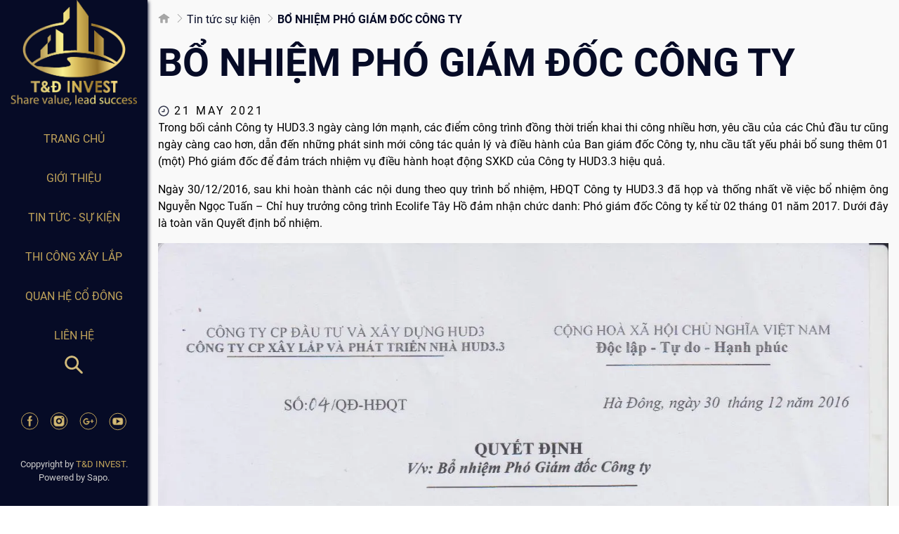

--- FILE ---
content_type: text/html; charset=utf-8
request_url: https://www.google.com/recaptcha/api2/anchor?ar=1&k=6Ldtu4IUAAAAAMQzG1gCw3wFlx_GytlZyLrXcsuK&co=aHR0cHM6Ly90ZGludmVzdC52bjo0NDM.&hl=en&v=N67nZn4AqZkNcbeMu4prBgzg&size=invisible&anchor-ms=20000&execute-ms=30000&cb=77qye7g84gxu
body_size: 49644
content:
<!DOCTYPE HTML><html dir="ltr" lang="en"><head><meta http-equiv="Content-Type" content="text/html; charset=UTF-8">
<meta http-equiv="X-UA-Compatible" content="IE=edge">
<title>reCAPTCHA</title>
<style type="text/css">
/* cyrillic-ext */
@font-face {
  font-family: 'Roboto';
  font-style: normal;
  font-weight: 400;
  font-stretch: 100%;
  src: url(//fonts.gstatic.com/s/roboto/v48/KFO7CnqEu92Fr1ME7kSn66aGLdTylUAMa3GUBHMdazTgWw.woff2) format('woff2');
  unicode-range: U+0460-052F, U+1C80-1C8A, U+20B4, U+2DE0-2DFF, U+A640-A69F, U+FE2E-FE2F;
}
/* cyrillic */
@font-face {
  font-family: 'Roboto';
  font-style: normal;
  font-weight: 400;
  font-stretch: 100%;
  src: url(//fonts.gstatic.com/s/roboto/v48/KFO7CnqEu92Fr1ME7kSn66aGLdTylUAMa3iUBHMdazTgWw.woff2) format('woff2');
  unicode-range: U+0301, U+0400-045F, U+0490-0491, U+04B0-04B1, U+2116;
}
/* greek-ext */
@font-face {
  font-family: 'Roboto';
  font-style: normal;
  font-weight: 400;
  font-stretch: 100%;
  src: url(//fonts.gstatic.com/s/roboto/v48/KFO7CnqEu92Fr1ME7kSn66aGLdTylUAMa3CUBHMdazTgWw.woff2) format('woff2');
  unicode-range: U+1F00-1FFF;
}
/* greek */
@font-face {
  font-family: 'Roboto';
  font-style: normal;
  font-weight: 400;
  font-stretch: 100%;
  src: url(//fonts.gstatic.com/s/roboto/v48/KFO7CnqEu92Fr1ME7kSn66aGLdTylUAMa3-UBHMdazTgWw.woff2) format('woff2');
  unicode-range: U+0370-0377, U+037A-037F, U+0384-038A, U+038C, U+038E-03A1, U+03A3-03FF;
}
/* math */
@font-face {
  font-family: 'Roboto';
  font-style: normal;
  font-weight: 400;
  font-stretch: 100%;
  src: url(//fonts.gstatic.com/s/roboto/v48/KFO7CnqEu92Fr1ME7kSn66aGLdTylUAMawCUBHMdazTgWw.woff2) format('woff2');
  unicode-range: U+0302-0303, U+0305, U+0307-0308, U+0310, U+0312, U+0315, U+031A, U+0326-0327, U+032C, U+032F-0330, U+0332-0333, U+0338, U+033A, U+0346, U+034D, U+0391-03A1, U+03A3-03A9, U+03B1-03C9, U+03D1, U+03D5-03D6, U+03F0-03F1, U+03F4-03F5, U+2016-2017, U+2034-2038, U+203C, U+2040, U+2043, U+2047, U+2050, U+2057, U+205F, U+2070-2071, U+2074-208E, U+2090-209C, U+20D0-20DC, U+20E1, U+20E5-20EF, U+2100-2112, U+2114-2115, U+2117-2121, U+2123-214F, U+2190, U+2192, U+2194-21AE, U+21B0-21E5, U+21F1-21F2, U+21F4-2211, U+2213-2214, U+2216-22FF, U+2308-230B, U+2310, U+2319, U+231C-2321, U+2336-237A, U+237C, U+2395, U+239B-23B7, U+23D0, U+23DC-23E1, U+2474-2475, U+25AF, U+25B3, U+25B7, U+25BD, U+25C1, U+25CA, U+25CC, U+25FB, U+266D-266F, U+27C0-27FF, U+2900-2AFF, U+2B0E-2B11, U+2B30-2B4C, U+2BFE, U+3030, U+FF5B, U+FF5D, U+1D400-1D7FF, U+1EE00-1EEFF;
}
/* symbols */
@font-face {
  font-family: 'Roboto';
  font-style: normal;
  font-weight: 400;
  font-stretch: 100%;
  src: url(//fonts.gstatic.com/s/roboto/v48/KFO7CnqEu92Fr1ME7kSn66aGLdTylUAMaxKUBHMdazTgWw.woff2) format('woff2');
  unicode-range: U+0001-000C, U+000E-001F, U+007F-009F, U+20DD-20E0, U+20E2-20E4, U+2150-218F, U+2190, U+2192, U+2194-2199, U+21AF, U+21E6-21F0, U+21F3, U+2218-2219, U+2299, U+22C4-22C6, U+2300-243F, U+2440-244A, U+2460-24FF, U+25A0-27BF, U+2800-28FF, U+2921-2922, U+2981, U+29BF, U+29EB, U+2B00-2BFF, U+4DC0-4DFF, U+FFF9-FFFB, U+10140-1018E, U+10190-1019C, U+101A0, U+101D0-101FD, U+102E0-102FB, U+10E60-10E7E, U+1D2C0-1D2D3, U+1D2E0-1D37F, U+1F000-1F0FF, U+1F100-1F1AD, U+1F1E6-1F1FF, U+1F30D-1F30F, U+1F315, U+1F31C, U+1F31E, U+1F320-1F32C, U+1F336, U+1F378, U+1F37D, U+1F382, U+1F393-1F39F, U+1F3A7-1F3A8, U+1F3AC-1F3AF, U+1F3C2, U+1F3C4-1F3C6, U+1F3CA-1F3CE, U+1F3D4-1F3E0, U+1F3ED, U+1F3F1-1F3F3, U+1F3F5-1F3F7, U+1F408, U+1F415, U+1F41F, U+1F426, U+1F43F, U+1F441-1F442, U+1F444, U+1F446-1F449, U+1F44C-1F44E, U+1F453, U+1F46A, U+1F47D, U+1F4A3, U+1F4B0, U+1F4B3, U+1F4B9, U+1F4BB, U+1F4BF, U+1F4C8-1F4CB, U+1F4D6, U+1F4DA, U+1F4DF, U+1F4E3-1F4E6, U+1F4EA-1F4ED, U+1F4F7, U+1F4F9-1F4FB, U+1F4FD-1F4FE, U+1F503, U+1F507-1F50B, U+1F50D, U+1F512-1F513, U+1F53E-1F54A, U+1F54F-1F5FA, U+1F610, U+1F650-1F67F, U+1F687, U+1F68D, U+1F691, U+1F694, U+1F698, U+1F6AD, U+1F6B2, U+1F6B9-1F6BA, U+1F6BC, U+1F6C6-1F6CF, U+1F6D3-1F6D7, U+1F6E0-1F6EA, U+1F6F0-1F6F3, U+1F6F7-1F6FC, U+1F700-1F7FF, U+1F800-1F80B, U+1F810-1F847, U+1F850-1F859, U+1F860-1F887, U+1F890-1F8AD, U+1F8B0-1F8BB, U+1F8C0-1F8C1, U+1F900-1F90B, U+1F93B, U+1F946, U+1F984, U+1F996, U+1F9E9, U+1FA00-1FA6F, U+1FA70-1FA7C, U+1FA80-1FA89, U+1FA8F-1FAC6, U+1FACE-1FADC, U+1FADF-1FAE9, U+1FAF0-1FAF8, U+1FB00-1FBFF;
}
/* vietnamese */
@font-face {
  font-family: 'Roboto';
  font-style: normal;
  font-weight: 400;
  font-stretch: 100%;
  src: url(//fonts.gstatic.com/s/roboto/v48/KFO7CnqEu92Fr1ME7kSn66aGLdTylUAMa3OUBHMdazTgWw.woff2) format('woff2');
  unicode-range: U+0102-0103, U+0110-0111, U+0128-0129, U+0168-0169, U+01A0-01A1, U+01AF-01B0, U+0300-0301, U+0303-0304, U+0308-0309, U+0323, U+0329, U+1EA0-1EF9, U+20AB;
}
/* latin-ext */
@font-face {
  font-family: 'Roboto';
  font-style: normal;
  font-weight: 400;
  font-stretch: 100%;
  src: url(//fonts.gstatic.com/s/roboto/v48/KFO7CnqEu92Fr1ME7kSn66aGLdTylUAMa3KUBHMdazTgWw.woff2) format('woff2');
  unicode-range: U+0100-02BA, U+02BD-02C5, U+02C7-02CC, U+02CE-02D7, U+02DD-02FF, U+0304, U+0308, U+0329, U+1D00-1DBF, U+1E00-1E9F, U+1EF2-1EFF, U+2020, U+20A0-20AB, U+20AD-20C0, U+2113, U+2C60-2C7F, U+A720-A7FF;
}
/* latin */
@font-face {
  font-family: 'Roboto';
  font-style: normal;
  font-weight: 400;
  font-stretch: 100%;
  src: url(//fonts.gstatic.com/s/roboto/v48/KFO7CnqEu92Fr1ME7kSn66aGLdTylUAMa3yUBHMdazQ.woff2) format('woff2');
  unicode-range: U+0000-00FF, U+0131, U+0152-0153, U+02BB-02BC, U+02C6, U+02DA, U+02DC, U+0304, U+0308, U+0329, U+2000-206F, U+20AC, U+2122, U+2191, U+2193, U+2212, U+2215, U+FEFF, U+FFFD;
}
/* cyrillic-ext */
@font-face {
  font-family: 'Roboto';
  font-style: normal;
  font-weight: 500;
  font-stretch: 100%;
  src: url(//fonts.gstatic.com/s/roboto/v48/KFO7CnqEu92Fr1ME7kSn66aGLdTylUAMa3GUBHMdazTgWw.woff2) format('woff2');
  unicode-range: U+0460-052F, U+1C80-1C8A, U+20B4, U+2DE0-2DFF, U+A640-A69F, U+FE2E-FE2F;
}
/* cyrillic */
@font-face {
  font-family: 'Roboto';
  font-style: normal;
  font-weight: 500;
  font-stretch: 100%;
  src: url(//fonts.gstatic.com/s/roboto/v48/KFO7CnqEu92Fr1ME7kSn66aGLdTylUAMa3iUBHMdazTgWw.woff2) format('woff2');
  unicode-range: U+0301, U+0400-045F, U+0490-0491, U+04B0-04B1, U+2116;
}
/* greek-ext */
@font-face {
  font-family: 'Roboto';
  font-style: normal;
  font-weight: 500;
  font-stretch: 100%;
  src: url(//fonts.gstatic.com/s/roboto/v48/KFO7CnqEu92Fr1ME7kSn66aGLdTylUAMa3CUBHMdazTgWw.woff2) format('woff2');
  unicode-range: U+1F00-1FFF;
}
/* greek */
@font-face {
  font-family: 'Roboto';
  font-style: normal;
  font-weight: 500;
  font-stretch: 100%;
  src: url(//fonts.gstatic.com/s/roboto/v48/KFO7CnqEu92Fr1ME7kSn66aGLdTylUAMa3-UBHMdazTgWw.woff2) format('woff2');
  unicode-range: U+0370-0377, U+037A-037F, U+0384-038A, U+038C, U+038E-03A1, U+03A3-03FF;
}
/* math */
@font-face {
  font-family: 'Roboto';
  font-style: normal;
  font-weight: 500;
  font-stretch: 100%;
  src: url(//fonts.gstatic.com/s/roboto/v48/KFO7CnqEu92Fr1ME7kSn66aGLdTylUAMawCUBHMdazTgWw.woff2) format('woff2');
  unicode-range: U+0302-0303, U+0305, U+0307-0308, U+0310, U+0312, U+0315, U+031A, U+0326-0327, U+032C, U+032F-0330, U+0332-0333, U+0338, U+033A, U+0346, U+034D, U+0391-03A1, U+03A3-03A9, U+03B1-03C9, U+03D1, U+03D5-03D6, U+03F0-03F1, U+03F4-03F5, U+2016-2017, U+2034-2038, U+203C, U+2040, U+2043, U+2047, U+2050, U+2057, U+205F, U+2070-2071, U+2074-208E, U+2090-209C, U+20D0-20DC, U+20E1, U+20E5-20EF, U+2100-2112, U+2114-2115, U+2117-2121, U+2123-214F, U+2190, U+2192, U+2194-21AE, U+21B0-21E5, U+21F1-21F2, U+21F4-2211, U+2213-2214, U+2216-22FF, U+2308-230B, U+2310, U+2319, U+231C-2321, U+2336-237A, U+237C, U+2395, U+239B-23B7, U+23D0, U+23DC-23E1, U+2474-2475, U+25AF, U+25B3, U+25B7, U+25BD, U+25C1, U+25CA, U+25CC, U+25FB, U+266D-266F, U+27C0-27FF, U+2900-2AFF, U+2B0E-2B11, U+2B30-2B4C, U+2BFE, U+3030, U+FF5B, U+FF5D, U+1D400-1D7FF, U+1EE00-1EEFF;
}
/* symbols */
@font-face {
  font-family: 'Roboto';
  font-style: normal;
  font-weight: 500;
  font-stretch: 100%;
  src: url(//fonts.gstatic.com/s/roboto/v48/KFO7CnqEu92Fr1ME7kSn66aGLdTylUAMaxKUBHMdazTgWw.woff2) format('woff2');
  unicode-range: U+0001-000C, U+000E-001F, U+007F-009F, U+20DD-20E0, U+20E2-20E4, U+2150-218F, U+2190, U+2192, U+2194-2199, U+21AF, U+21E6-21F0, U+21F3, U+2218-2219, U+2299, U+22C4-22C6, U+2300-243F, U+2440-244A, U+2460-24FF, U+25A0-27BF, U+2800-28FF, U+2921-2922, U+2981, U+29BF, U+29EB, U+2B00-2BFF, U+4DC0-4DFF, U+FFF9-FFFB, U+10140-1018E, U+10190-1019C, U+101A0, U+101D0-101FD, U+102E0-102FB, U+10E60-10E7E, U+1D2C0-1D2D3, U+1D2E0-1D37F, U+1F000-1F0FF, U+1F100-1F1AD, U+1F1E6-1F1FF, U+1F30D-1F30F, U+1F315, U+1F31C, U+1F31E, U+1F320-1F32C, U+1F336, U+1F378, U+1F37D, U+1F382, U+1F393-1F39F, U+1F3A7-1F3A8, U+1F3AC-1F3AF, U+1F3C2, U+1F3C4-1F3C6, U+1F3CA-1F3CE, U+1F3D4-1F3E0, U+1F3ED, U+1F3F1-1F3F3, U+1F3F5-1F3F7, U+1F408, U+1F415, U+1F41F, U+1F426, U+1F43F, U+1F441-1F442, U+1F444, U+1F446-1F449, U+1F44C-1F44E, U+1F453, U+1F46A, U+1F47D, U+1F4A3, U+1F4B0, U+1F4B3, U+1F4B9, U+1F4BB, U+1F4BF, U+1F4C8-1F4CB, U+1F4D6, U+1F4DA, U+1F4DF, U+1F4E3-1F4E6, U+1F4EA-1F4ED, U+1F4F7, U+1F4F9-1F4FB, U+1F4FD-1F4FE, U+1F503, U+1F507-1F50B, U+1F50D, U+1F512-1F513, U+1F53E-1F54A, U+1F54F-1F5FA, U+1F610, U+1F650-1F67F, U+1F687, U+1F68D, U+1F691, U+1F694, U+1F698, U+1F6AD, U+1F6B2, U+1F6B9-1F6BA, U+1F6BC, U+1F6C6-1F6CF, U+1F6D3-1F6D7, U+1F6E0-1F6EA, U+1F6F0-1F6F3, U+1F6F7-1F6FC, U+1F700-1F7FF, U+1F800-1F80B, U+1F810-1F847, U+1F850-1F859, U+1F860-1F887, U+1F890-1F8AD, U+1F8B0-1F8BB, U+1F8C0-1F8C1, U+1F900-1F90B, U+1F93B, U+1F946, U+1F984, U+1F996, U+1F9E9, U+1FA00-1FA6F, U+1FA70-1FA7C, U+1FA80-1FA89, U+1FA8F-1FAC6, U+1FACE-1FADC, U+1FADF-1FAE9, U+1FAF0-1FAF8, U+1FB00-1FBFF;
}
/* vietnamese */
@font-face {
  font-family: 'Roboto';
  font-style: normal;
  font-weight: 500;
  font-stretch: 100%;
  src: url(//fonts.gstatic.com/s/roboto/v48/KFO7CnqEu92Fr1ME7kSn66aGLdTylUAMa3OUBHMdazTgWw.woff2) format('woff2');
  unicode-range: U+0102-0103, U+0110-0111, U+0128-0129, U+0168-0169, U+01A0-01A1, U+01AF-01B0, U+0300-0301, U+0303-0304, U+0308-0309, U+0323, U+0329, U+1EA0-1EF9, U+20AB;
}
/* latin-ext */
@font-face {
  font-family: 'Roboto';
  font-style: normal;
  font-weight: 500;
  font-stretch: 100%;
  src: url(//fonts.gstatic.com/s/roboto/v48/KFO7CnqEu92Fr1ME7kSn66aGLdTylUAMa3KUBHMdazTgWw.woff2) format('woff2');
  unicode-range: U+0100-02BA, U+02BD-02C5, U+02C7-02CC, U+02CE-02D7, U+02DD-02FF, U+0304, U+0308, U+0329, U+1D00-1DBF, U+1E00-1E9F, U+1EF2-1EFF, U+2020, U+20A0-20AB, U+20AD-20C0, U+2113, U+2C60-2C7F, U+A720-A7FF;
}
/* latin */
@font-face {
  font-family: 'Roboto';
  font-style: normal;
  font-weight: 500;
  font-stretch: 100%;
  src: url(//fonts.gstatic.com/s/roboto/v48/KFO7CnqEu92Fr1ME7kSn66aGLdTylUAMa3yUBHMdazQ.woff2) format('woff2');
  unicode-range: U+0000-00FF, U+0131, U+0152-0153, U+02BB-02BC, U+02C6, U+02DA, U+02DC, U+0304, U+0308, U+0329, U+2000-206F, U+20AC, U+2122, U+2191, U+2193, U+2212, U+2215, U+FEFF, U+FFFD;
}
/* cyrillic-ext */
@font-face {
  font-family: 'Roboto';
  font-style: normal;
  font-weight: 900;
  font-stretch: 100%;
  src: url(//fonts.gstatic.com/s/roboto/v48/KFO7CnqEu92Fr1ME7kSn66aGLdTylUAMa3GUBHMdazTgWw.woff2) format('woff2');
  unicode-range: U+0460-052F, U+1C80-1C8A, U+20B4, U+2DE0-2DFF, U+A640-A69F, U+FE2E-FE2F;
}
/* cyrillic */
@font-face {
  font-family: 'Roboto';
  font-style: normal;
  font-weight: 900;
  font-stretch: 100%;
  src: url(//fonts.gstatic.com/s/roboto/v48/KFO7CnqEu92Fr1ME7kSn66aGLdTylUAMa3iUBHMdazTgWw.woff2) format('woff2');
  unicode-range: U+0301, U+0400-045F, U+0490-0491, U+04B0-04B1, U+2116;
}
/* greek-ext */
@font-face {
  font-family: 'Roboto';
  font-style: normal;
  font-weight: 900;
  font-stretch: 100%;
  src: url(//fonts.gstatic.com/s/roboto/v48/KFO7CnqEu92Fr1ME7kSn66aGLdTylUAMa3CUBHMdazTgWw.woff2) format('woff2');
  unicode-range: U+1F00-1FFF;
}
/* greek */
@font-face {
  font-family: 'Roboto';
  font-style: normal;
  font-weight: 900;
  font-stretch: 100%;
  src: url(//fonts.gstatic.com/s/roboto/v48/KFO7CnqEu92Fr1ME7kSn66aGLdTylUAMa3-UBHMdazTgWw.woff2) format('woff2');
  unicode-range: U+0370-0377, U+037A-037F, U+0384-038A, U+038C, U+038E-03A1, U+03A3-03FF;
}
/* math */
@font-face {
  font-family: 'Roboto';
  font-style: normal;
  font-weight: 900;
  font-stretch: 100%;
  src: url(//fonts.gstatic.com/s/roboto/v48/KFO7CnqEu92Fr1ME7kSn66aGLdTylUAMawCUBHMdazTgWw.woff2) format('woff2');
  unicode-range: U+0302-0303, U+0305, U+0307-0308, U+0310, U+0312, U+0315, U+031A, U+0326-0327, U+032C, U+032F-0330, U+0332-0333, U+0338, U+033A, U+0346, U+034D, U+0391-03A1, U+03A3-03A9, U+03B1-03C9, U+03D1, U+03D5-03D6, U+03F0-03F1, U+03F4-03F5, U+2016-2017, U+2034-2038, U+203C, U+2040, U+2043, U+2047, U+2050, U+2057, U+205F, U+2070-2071, U+2074-208E, U+2090-209C, U+20D0-20DC, U+20E1, U+20E5-20EF, U+2100-2112, U+2114-2115, U+2117-2121, U+2123-214F, U+2190, U+2192, U+2194-21AE, U+21B0-21E5, U+21F1-21F2, U+21F4-2211, U+2213-2214, U+2216-22FF, U+2308-230B, U+2310, U+2319, U+231C-2321, U+2336-237A, U+237C, U+2395, U+239B-23B7, U+23D0, U+23DC-23E1, U+2474-2475, U+25AF, U+25B3, U+25B7, U+25BD, U+25C1, U+25CA, U+25CC, U+25FB, U+266D-266F, U+27C0-27FF, U+2900-2AFF, U+2B0E-2B11, U+2B30-2B4C, U+2BFE, U+3030, U+FF5B, U+FF5D, U+1D400-1D7FF, U+1EE00-1EEFF;
}
/* symbols */
@font-face {
  font-family: 'Roboto';
  font-style: normal;
  font-weight: 900;
  font-stretch: 100%;
  src: url(//fonts.gstatic.com/s/roboto/v48/KFO7CnqEu92Fr1ME7kSn66aGLdTylUAMaxKUBHMdazTgWw.woff2) format('woff2');
  unicode-range: U+0001-000C, U+000E-001F, U+007F-009F, U+20DD-20E0, U+20E2-20E4, U+2150-218F, U+2190, U+2192, U+2194-2199, U+21AF, U+21E6-21F0, U+21F3, U+2218-2219, U+2299, U+22C4-22C6, U+2300-243F, U+2440-244A, U+2460-24FF, U+25A0-27BF, U+2800-28FF, U+2921-2922, U+2981, U+29BF, U+29EB, U+2B00-2BFF, U+4DC0-4DFF, U+FFF9-FFFB, U+10140-1018E, U+10190-1019C, U+101A0, U+101D0-101FD, U+102E0-102FB, U+10E60-10E7E, U+1D2C0-1D2D3, U+1D2E0-1D37F, U+1F000-1F0FF, U+1F100-1F1AD, U+1F1E6-1F1FF, U+1F30D-1F30F, U+1F315, U+1F31C, U+1F31E, U+1F320-1F32C, U+1F336, U+1F378, U+1F37D, U+1F382, U+1F393-1F39F, U+1F3A7-1F3A8, U+1F3AC-1F3AF, U+1F3C2, U+1F3C4-1F3C6, U+1F3CA-1F3CE, U+1F3D4-1F3E0, U+1F3ED, U+1F3F1-1F3F3, U+1F3F5-1F3F7, U+1F408, U+1F415, U+1F41F, U+1F426, U+1F43F, U+1F441-1F442, U+1F444, U+1F446-1F449, U+1F44C-1F44E, U+1F453, U+1F46A, U+1F47D, U+1F4A3, U+1F4B0, U+1F4B3, U+1F4B9, U+1F4BB, U+1F4BF, U+1F4C8-1F4CB, U+1F4D6, U+1F4DA, U+1F4DF, U+1F4E3-1F4E6, U+1F4EA-1F4ED, U+1F4F7, U+1F4F9-1F4FB, U+1F4FD-1F4FE, U+1F503, U+1F507-1F50B, U+1F50D, U+1F512-1F513, U+1F53E-1F54A, U+1F54F-1F5FA, U+1F610, U+1F650-1F67F, U+1F687, U+1F68D, U+1F691, U+1F694, U+1F698, U+1F6AD, U+1F6B2, U+1F6B9-1F6BA, U+1F6BC, U+1F6C6-1F6CF, U+1F6D3-1F6D7, U+1F6E0-1F6EA, U+1F6F0-1F6F3, U+1F6F7-1F6FC, U+1F700-1F7FF, U+1F800-1F80B, U+1F810-1F847, U+1F850-1F859, U+1F860-1F887, U+1F890-1F8AD, U+1F8B0-1F8BB, U+1F8C0-1F8C1, U+1F900-1F90B, U+1F93B, U+1F946, U+1F984, U+1F996, U+1F9E9, U+1FA00-1FA6F, U+1FA70-1FA7C, U+1FA80-1FA89, U+1FA8F-1FAC6, U+1FACE-1FADC, U+1FADF-1FAE9, U+1FAF0-1FAF8, U+1FB00-1FBFF;
}
/* vietnamese */
@font-face {
  font-family: 'Roboto';
  font-style: normal;
  font-weight: 900;
  font-stretch: 100%;
  src: url(//fonts.gstatic.com/s/roboto/v48/KFO7CnqEu92Fr1ME7kSn66aGLdTylUAMa3OUBHMdazTgWw.woff2) format('woff2');
  unicode-range: U+0102-0103, U+0110-0111, U+0128-0129, U+0168-0169, U+01A0-01A1, U+01AF-01B0, U+0300-0301, U+0303-0304, U+0308-0309, U+0323, U+0329, U+1EA0-1EF9, U+20AB;
}
/* latin-ext */
@font-face {
  font-family: 'Roboto';
  font-style: normal;
  font-weight: 900;
  font-stretch: 100%;
  src: url(//fonts.gstatic.com/s/roboto/v48/KFO7CnqEu92Fr1ME7kSn66aGLdTylUAMa3KUBHMdazTgWw.woff2) format('woff2');
  unicode-range: U+0100-02BA, U+02BD-02C5, U+02C7-02CC, U+02CE-02D7, U+02DD-02FF, U+0304, U+0308, U+0329, U+1D00-1DBF, U+1E00-1E9F, U+1EF2-1EFF, U+2020, U+20A0-20AB, U+20AD-20C0, U+2113, U+2C60-2C7F, U+A720-A7FF;
}
/* latin */
@font-face {
  font-family: 'Roboto';
  font-style: normal;
  font-weight: 900;
  font-stretch: 100%;
  src: url(//fonts.gstatic.com/s/roboto/v48/KFO7CnqEu92Fr1ME7kSn66aGLdTylUAMa3yUBHMdazQ.woff2) format('woff2');
  unicode-range: U+0000-00FF, U+0131, U+0152-0153, U+02BB-02BC, U+02C6, U+02DA, U+02DC, U+0304, U+0308, U+0329, U+2000-206F, U+20AC, U+2122, U+2191, U+2193, U+2212, U+2215, U+FEFF, U+FFFD;
}

</style>
<link rel="stylesheet" type="text/css" href="https://www.gstatic.com/recaptcha/releases/N67nZn4AqZkNcbeMu4prBgzg/styles__ltr.css">
<script nonce="8AVtPHbDv9euTG0BtVoeww" type="text/javascript">window['__recaptcha_api'] = 'https://www.google.com/recaptcha/api2/';</script>
<script type="text/javascript" src="https://www.gstatic.com/recaptcha/releases/N67nZn4AqZkNcbeMu4prBgzg/recaptcha__en.js" nonce="8AVtPHbDv9euTG0BtVoeww">
      
    </script></head>
<body><div id="rc-anchor-alert" class="rc-anchor-alert"></div>
<input type="hidden" id="recaptcha-token" value="[base64]">
<script type="text/javascript" nonce="8AVtPHbDv9euTG0BtVoeww">
      recaptcha.anchor.Main.init("[\x22ainput\x22,[\x22bgdata\x22,\x22\x22,\[base64]/[base64]/[base64]/[base64]/[base64]/[base64]/KGcoTywyNTMsTy5PKSxVRyhPLEMpKTpnKE8sMjUzLEMpLE8pKSxsKSksTykpfSxieT1mdW5jdGlvbihDLE8sdSxsKXtmb3IobD0odT1SKEMpLDApO08+MDtPLS0pbD1sPDw4fFooQyk7ZyhDLHUsbCl9LFVHPWZ1bmN0aW9uKEMsTyl7Qy5pLmxlbmd0aD4xMDQ/[base64]/[base64]/[base64]/[base64]/[base64]/[base64]/[base64]\\u003d\x22,\[base64]\\u003d\x22,\[base64]/DlMK7PHAPw53CpMOUw5kIdA9dbH/ClTJBw5TCnMKPe0bClnVwFwrDtVjDusKdMT5IKVjDmWpsw7wOwobCmsONwqrDuWTDrcK4HsOnw7TCpAo/wr/[base64]/DhkE4w4pMbUxTw5/Cvi7DuMKrNy5dBWLDkWPCicK6KlrCk8Ovw4RGEiYfwrwgVcK2HMKTwo1Iw6YVYMO0YcKIwr1Awr3CkHPCmsKuwrYQUMK/[base64]/Ct0fCtMKaOVzCjkrCtjxIwqnDgXfCmcOjwovCgRJfRMKCbcK3w79NYMKsw7MmQ8KPwo/ChylhYAE9GEHDjih7woQvTUIeUwkkw50gwrXDtxFnN8OeZDvDjz3CnHrDqcKSYcKaw45BVQIuwqQbUUMlRsOHVXMlwp7DqzBtwr1tV8KHDi0wAcOGw5HDksOOwqLDusONZsOlwpAYTcKRw6vDpsOjwrDDj1kBVRrDsEkZwqXCjW3DmDA3wpYjMMO/wrHDtcOQw5fChcOYC2LDjhwVw7rDvcOsO8O1w7kbw57Dn03DiTHDnVPCrk9bXsO1YhvDiSdFw4rDjnQ8wq5sw7QgL0vDrcOMEsKTbcK7SMOZXcKjcsOSVQRMKMK9RcOwQUhkw6jCiirComnCiATCm1DDkWhcw6YkAcO4UHEtwo/[base64]/[base64]/R8KVworDsS7CmsKOwqjDvcKKJkLChMO+I0Imw5A3AHrCnMOHw7nDs8OwNlgjw6Urw47CnnpQw4YTUUTChQFRw4HDngzChhzDtsKxXz/DssOvwqXDkcKDwrAvQTcCw7AFDsKuasO0HkzCkMK7wq3DrMOGA8OVwqcJA8Odw5PCh8Opwql2JcOXAsK8dT/[base64]/CjnIPwqIkwqrCjgrChCXDhMKGw5BLwpnDqXfChMK5woTCgCzDq8KEacO4w6VPRFTChcKyQyICwrp/w7fCrsKBw43DncOeQ8KSwpF7YBTDucOSfMKMWMOed8OdwrDCnwbCqsKVw4XCsn9cGnUCw4V2QSHCnMKLJFNTN1Rqw4h1w5LCv8OyCDPCt8OJPk/DjMOjw6DCqXHCgcKwR8KlfsKawrhnwrIHw6nDrR3ChH3Cg8KYw5lOeldbFsKnwqTDrnDDvcKiJjPDl0YcwrPClsO8wqAHwpXCpsOpwqHDpS/Dul8SakzCrTYyCcKkcsOTw5EHe8K2ZMOVHV4Vw7vChsOuQDrCq8KqwpIKfVvDo8Omw6hpwqsGC8OtL8K5PC/CrXxMPcKlw6vDoi5Qe8ODJ8OTw58eecOrwpMoFlwewp0IMl7Ds8OEw5BJTRjDuFpqHDjDjBwmUcO+wqPCsSg7w63DpcKjw7EmM8Kkw5TDhsO9E8Ofw5nDkxfDgDgbXMKqwoM/w7ZVHMK/wrE6RsKsw5HCsVt0NBrDhCcLSVlqw4bCmn/[base64]/[base64]/w67DpwLDiWYhUMOFwpHCtBHDjyEww7DCv8O/w6TCusKrI2PCmcKNw74Nw53CssO0w5XDiVvDnMKzwrPDu1jCicKsw7rDsVjDgcKzKD3CrMKTw5/DkCbCgS7Djz1ww6J/GsOAdsObwqjChkfDl8Opw7kLfsK0wrrCr8KRTWQWw57DlH3ChcKVwpZ0wq81FMK3B8O7CMOxWwUUw5dITsKDw7LCqjXDh0VLwo3CrMO4EsOMwrF3Q8KbYGEtwqFuw4UbYcK7BsKuVMOfV3Jewq/CucOhFkwPfH9/MkMBS0bDiH8CN8KZfMOqwqPDv8K4cR9LesOPGAQCJcKTwrTDrA8XwolHZUnCnlFOK3TDgcKIwprDucKbJVfCoE4GYCvCnFPCnMKfIE7DmGtgwq7DnsKhw67DsWTDh29/wpjCrsKiwrxmw4zCosKsIsO0EsKewpnDjMObDG8qURPDnMOIKcO0w5cGPcKhe0bDtMKkW8K5NzLDom/[base64]/CmWhDw6HCqhXDrsOewpbCkjfCq8ORQC1fwpdNw4cCwqjDpMOqCjdTw4Jqwqd6SsOPecOnd8K0fVRmDcKsbGTCiMOcWcKKLxRPworCn8OCw6/DmMO/LDo8woUiEAfCs2bDp8OKE8KtwovDmzbDh8KTw6p6w4wqwqJQwp9bw6/ClVcow6g8UhZ8wrbDqMKIw73ClsK9wrjDpMKFwpo/[base64]/Cqj9twqNSwovDkcKVbVEbJsK/dsO8GcOVwrPDtcO2w7jCm1/[base64]/Dq8KpwohIcV4HJ31JTjzDn8OVCHMGQTQTZMObOMKPBcK9XUzDscO/blPDg8K1PMOAw7DDmEUqUmYGw74sZsOGwrXChB1jFsKqWgXDrsOmwqVTw5wRCsOjUgrDmwDDlQJ3w6V4w7bDh8KrwpbCglYjfX9wTcKRHMK+OMODw5zDtx9dwpnCmMO5XTUdW8Kjc8OWwr3CpsOIFxjDq8Kew6IVw7YVbgDDhMKPTwHCjShkw4XChsKiVcKewpTCkWc/[base64]/IsKtRmrCh8OTw5zDmsOxdibDiMOXw6HDnsK0OBI6wrfDuGbCm2I5wp8hB8Kww4wxwqcQT8KTwo7CulbCsh4/wq3CtsKUOgbDicOhw60MPcK0XhfDjE3Dj8Omw53ChQXCqsKyT1fDgjvDhiBRfMKQwr4Ew60/w6g6woV7wpYdY2Q2H11LKcK/w6LDkMK1YlfCvXnCqsO5w55rwrTCicKwIBTCvnB0TMOGOcOkGRrDqmADJMOyCjrCoE3Dn3hawoRCUEnDrApAw45qXSfDhTHDssKDTBTCoEHDtm3Dm8OpMk0mPEEXwoViwoYXwrFdbVBWw5nCr8Oqw7XDmDFIwrI6wo/[base64]/DtsKxwrVdF8KeSUzDl0EEwpZYwodXLXRbwrzDtMOAwo84Dms8CDvCjsOnI8K9BsKgwrVjHnoKwrIDwqvCtUEvwrfDtcK8CsKLLcKUMsOacmTCv3kyA3LDucKiwoJrBcK8w5/DqMK6d0XCmTzDqsO5DsKjwpYYwp/Cq8KCwprDn8KQJcOuw6jCuHQKXsONwprCksO3NBXDuBklEcOuEXVmw6zDhsONDVzDqCkFe8Oqw75ren4wSg7DgsKrw5x2Q8OtKUDCsz/DoMK2w4NDw5ElwpTDumTDnU41w6fCt8KzwrtCH8KhV8OnMRfCqMKzEn87wp5OBno8dE7CqcKnwoUEanR8MMKzwo3CrFjDksKcw4Vew5ZawojCl8KQDGlrXsOzCj/[base64]/ClMKYwoQrVBbCmsOKwo/CgD3DizXDvcOKF8KjwqLDkkLDmGLDoWzCl34mwq5NSsO/w6fCmsOYw5kmwqHDosO6KyZvw6F0QMOfZkB3woc8w4/DlHFyVG3CrRnChcKPw6RuY8OQw400w5okw6LDgMKPDlJdwrjCmmNNaMOuZcO/KMOjwpDDmE0iZcOlwoXCssK0QRJ0w7nDn8Oowrd+McOzw7fCuBcgT0LCuB3Dv8Ocwo0Aw7LCiMOCwqHDpz7Cr03Cp1HCl8Olwq1gw4xUdsKtwp9VTAwTfsKHJmdlA8KBwqRzw5rCpSDDunPDqlPDg8O1wpPCu2/Cr8Kowr3DmkPDgcOsw7jCqychwosJw6Rhw5c4U1olGMKAw4c9wprDqsK9wrnDkcOyPBbCicKfOzMmdcKfT8O2aMOlw6FiGMKtwoU3EkLDocKYwq/DhEp8woDCoTfCnzPDvi89GjZdwr/CtlDCssKHXcOiwrQED8K+KsOIwpzChBZoSWQTJcKSw6oJwpdrwqlZw6zDlQfCncOCw5gtw53CoEtPw7IeTcOgAWvCmsOsw4HDiQXDtcKhwobCnVxLwpxfw40bwrp6wrMeAMOyX1/Dsl3CjMOyDEfCvcKYwqHCq8OWFAhSw73ChiFpWG3DtUHDuBILwpZxwpTDucO+BituwpYQJMKmBRHDt1RBKsKgwqPDsgHCkcKWwq8IWA/Dt3x0GHvCrEcHw4HChW8qw5XCkMO3WGjCg8O2w7TDtjh/Em0mw5xcO3rCmTA0wo3DssKiwobDkyTCucOGaXbCpFDCnk9cFQZjw60IXcOQGsK5w5XDhjXDoX7DsWJxd146wpw7H8KGwoV0w6sNHUlrGcO7V3nCv8OHencmwpvCg23CulHCnirCkUwkQGoEwqZMw7/DniPCl1fDq8O7wp0xwpPClUYlFhIXwrjCrWA4KRlwEhfDjcOewpc3wpokw6EyM8KRPsKZw4UZw44VQ3zDk8OYw4lew6PCuBZowpsbRcKew7vDsMOXTMKQMAfDgcKKw5/DsSB6XGYrwpYsOMKcA8KwBQLCn8Ovw4TDk8KtPMKkc1kMMRROwo/DpX5Dw4XDvwLCmnE6w5zCl8Omw43CiT7DocKRWVYIRcO2w7/DuEUOwpHCpcKHw5DDgcK+FWzChGIedj5aX1HCnXjCm0HDrHQAwqcQw6DDqMODR1wnw5DDjcOow7UiG3nDncK6TMOOd8OvE8KXwqh1LmUCw55Ww4fDnE/DoMKpa8KRw4DDmsKNw5/DqyJWRn0gw6V2JsKJw6URKgXDuwPCssOBw6jDocOmw6/CnsK/a3DDrsKmwqTCiVzCuMOJK3bCpsOgworDj1fCjj0PwpdBw7HDocOUSENDM1rCrcOdwqTCqsK5U8OiZMOcK8KqS8KGF8OAT1jCgwocHcO6wp/DnsKkwqzChjNAaMOOwr/Ds8OBGkogwqfCnsKPHH/DoEZYFnHChmB+NcOmJj7CqVE8QiDCi8KDV27CvVU0w6xXFsO7IMOCw4vDkMKLwphxw6nCvQbCk8KFwpvCj1Qjw5/CvsKmwrNGwqt7FsKNw6oZIMKEUXFvw5DCgsKXwpthwrdHwqTCnsKNbcOpNsOCOsKjXcKEw4U4aT7DrT3CssOkw7geLMOBRcK/eDXDu8KJw40rwrfDgUfDn2XDnMOGw7cIw7UbYMKvwprDicOCEsKncMOxwo3DknIiw79FSUB2wp8dwrskwpsbcyYTwpbCn3AcY8K6wrFCw6TCjBrCsBZxRHzDnRvCrcOUwqFowrrCnxTDlMKjwqfCksKOYyRcw7DChMO+UMKZw5zDuBfCm1/Cv8K/w7XCq8K4GGTDpGHCuF/DosKBEsO5VlhBd3kLwozCryd5w7nDrsOwQsOtw6PCtnk/w79TcMOkwrA+LG9+XhLDuHHCn3h9Z8K9w6h0aMONwo43fSzCuEUww6TDmMKjHcKBb8K3KsOAwpbCgcKAw6JswplSScOiblDDp2hrw6HDgWvDohA2w78vJMOfwqlnwr/DkcOswqxnYkJVwrnDtcOQMHrDksKyHMKPw6oFwoEfVsOLQcOwH8Kgw6QKZ8OoCBXCjX0eXVclw5/CuGMCwqbDjMK9bcKRa8OwwqvDucKnLn3DjsOSAXk2w7zCi8OoKsKaIFDDi8K3cS3CuMObwqw5w5dIwqvCmMKdVXZ2KMK7e17CoUlkLsKEVDbChsKVwq5AazXCil3CjSPDuRPDuis1w4Nbw4jCq2nCoghiTcO7YCovw5/[base64]/w7U6wrIqw7wMwo5BwqTCvi7DlUNxPht2TzfCh8OgQcOJQVrCp8Kww4VzIxhnKcOzwpNCLnswwrseEMKBwrgzASDCg2/CgsK/w4V9SsKFNMOywpzCs8KJwoI4EsKHVsOvfMOFw5wbWsO0Ngc9DsKXMxLCl8Oew4B1KMOPOgvDpsKUwr3DhcKNwp5AVFJSUAwbwqfCkWJ9w5YSZFnDlnjDn8ObKsOEwo3DsTlFY3fCg3zDl0PDqMOJDMK6w5/DgTzCuwHDgsOKKHAMa8OXCMOkbmcTGx93worComgKw7bDpMKOwpU0w4bCoMKWw7QVSk1YB8KWw6jDhRg6RcOnam8kHCtAw6NWLMKRw7DDpx9HMnNuDsOAw7kNwog/wrTCkMOJwqItSsOaTMOtGirCssO7w5xiRcK4KAZvf8OgKCPDhw8Uw7smNsO3A8OSwpZReBlDXcOQJA/[base64]/Cj2nClsOxc8KJYUs7WCEuw4ZzES7CskgOw57DtkLCnG5uFQnDpBHCmcOew4YWwobDj8KaDMKVTWZdAsOlw7VyaGLDlcK8EcK0wqPCohNjDcOOw5EYQ8KxwqYASjAuwrEuw7rCs21naMK3w4/DrMKqdcKLw5d+w5tawodQwqNPLQgZwrnCtcOyVAvCkBgZCcOKN8OrPMKIw6wMFDDDqMOnw6fCssKPw4jCuhzCshnDjTvCpTLCqxTCq8KOwq7CtH7DhXhtY8OIwqDClTDDsEHDt2wXw5Y5wofDucKswpbDpRksd8Omwq3DhMKveMKIwo/DnsKOw5rCkQddw5Row7Btw6UCwrLCrTZLw4F0GW7DmcOmFHfDqWjDosOJMsOvw45Dw7gzFcOPw5DDscOlBwXCthQSPA/Dkz52wqM7w4zDvnk7HFTCmkURLMKIYUZHw7p/ETJwwpDCnMOoFRZAwolcw5pVw6xsZMOyWcKAwofCmcKpwpzDssKgw79Rw5zCqwd4w7rDqCvCicKhHTnCsnbDrMOnJMODDw8jwpdXw4JiemvCkQI7wo0ew4sqIWkyLcOlE8KVF8K/[base64]/DjcOxBhjCoGnDhMK0wqVuwqkPw4cTD2TCt150w6cKLEPCs8O1PMOrWH7CrFgZFsOvwrQKQ1oEHcO9w4jCtCU/[base64]/wrdlYMO6AsKCw7M9VSY8w59twpjCh8O/UcKgYEbDsMKXw7tDw5LDu8K5dcOvwpDDq8OSwpYPw6DCi8OAR03DhHBwwp7CjcOAJF9rU8KbNQnDgcOdwr90w6/Cj8OVwqo2w6fDvF9rw4dWwpYHw6k8QDbCsGfCkTnDl1nCicKDMW/[base64]/CmWfDuGF1wqrDqVXCvlkrSn7Cu8O1BMOoQmnDkT16K8KdwoJsMDfCoC1NwopXw6PCjcOuwoxBQG7CsULCvw4lw6zDoAoswpTDq1Bgwo/CvEtFwpLChjknwooPwp0mwpcKw59Rw4wxM8KQwqjDuEfClcOiPMOOQcKSwr7CkTtQexY3fsKzw4vCrMOWL8OMwp9OwodbDSNZw4DCv1YDwr3CuUJZw5PCuUVUw6cYw5/[base64]/DgSx3w4BIOsO/Mh1cw4gaDjl2worDqw3Dl8Osw7NVIsO5XsOfVsKdw7o5CcKmw7rDvcOYXcKrw6zChMOPPwvCn8Kaw6NiPD3CpxrDnS07J8OyBV0Qw7HCmFjDjMKgUUDDkFA9w6cTwo7ClsKVw4LCtcK9VX/DsUHDu8OTw6/CkMKuSMOlw4ouwp3CvMKNJGw1bT1NOsKVw7rDmnPDiGfDsiA2wod/w7XClMO9VsKNKC7Crwg3asK6wrrCq08rYVkow5bCjBp6woRVX2fCoznCrXUtG8Kow7fDt8Kpw5g/O0rDnsKfw53Dj8OHMsODYcOYcMKlw4bClFTDuSLDksOVGMOEGATCsg9KJcOUwqkTIsO6wo0cOMK/w4Z2wrpXDsOawrfDscKfdSErw6fDmMKHXATDnUjDu8OXJSfCmRBqJStDw7/DiADDhxTDrCULb1/Dum7CnUxRbRMCw7PDksO2S2zDp3h1OBwxdcOPwovDj29kw7sHw7kww7kPw6LCssKVGjTDjsK3wrkfwrHDj30kw5NQKlIha2LDum3CmnBmw7ltfsOdGRcIw6HCscOLwqfDuy8cX8ORwqwQdnsBwp7ClsKIwqjDisOGw47CqsOvw7/DtsOGSSlLw6rCn3FQf1bDmMOOXcOTw4nDsMKhw7xiw5vDv8K0wp/CnMOIBjrCgzMuw4LCp2fCt0jDmMOtw508YMKnb8K3Cn7Cmw8aw6/ClMOlwrBiw4XDlMKewoPCr0weM8KQwpnClMKwwox6WsOiAi3Ch8O6IQzDn8KIIcKSXgR2WnJ2w6gSYWRibMOrTsKbw5jCkMOWw4EPYMOIV8KuKWFaKsKOwo/Dkl/DvwXDrHTCr3RdPcKKfsOJw4V9w4gfwp9AEgfCm8KOWQnDu8KqVMK8w6lOw7x/KcKRw5vCrMOywqfDjCnDpcKXw5TCmcKUI2LCkFw3bMOrwrXDlMKpwoJXIgMeOUTDrT97wozCi2B/w5PCs8OKw6bCl8OuwpbDsW3DmMO5w7jDq0/CtATCj8KMLAdWwqFQakvCocO8w6rCqUDCgHHDtMOgGCxZwr4Kw75pRAYvdXM4XTlEF8KNE8OhFMKNwqHClQ/[base64]/Cv8KzI8KlwofDmcOew4TDgMONEULCh8KvSGnCs8OjwpMfwoLDmMKzw4FcasOqw55VwqsXw57Cj0ULwrE1fsOLw5s4BsKbwqPCnMKHw4lqwq3DksKVA8K4w50Sw77CsBMrfsO5w7Aowr7DtSTDkTrDsBk9w6hhY1HDiSnDkQZNwp7DrsOfNTd4w49XC3rCl8Opw53Dgx/DvWfDsTLCssK0woROw78Jw6LCrnPCrMKPe8KTw78LZX1Ww4AewqZce0lPb8Ksw6FSwr7DihMgwrjCh2fCgxbChEd/wofCisKUw7bCtCM6wpN+w5wxDMOPwoHDk8OYwrzCncKgbmUkwrDCucOyVRbDkcKlw60Rw6bDgMK4w5dNNGvCjsKIGyXCusKJwrxUaxIVw5tkJcOfw7zCjcOXRXgJwogDUsOlwrx/JQBaw6RFak7CqMKJZgrDhEMSc8KRwpbCpMO/w5/[base64]/Cu00ENMO3woLDq2c6w5zDn3vCk8K9JVbDl8O8PF1xZ2ouJcKUwp7DkXPDusOjw6nDliLCmsOWfHDDvCxsw756wqs6w5/CssK8w5xXOMKHF0zChWzCjz7CozTDtHY0w4fDpsKoOx0Qw6s3R8OzwpQxWMO2Wjh2TsO3HsOUR8OxwrvDnGPCqggJCMOsZRDCj8KowqPDi2FMwrVlNMOYM8Oaw7HDmi1xw6LDp21Qw4bDtcKPwoTCp8OWwovCr2rDjQB5w5nCvB/[base64]/ClXrCj8KmDnkaw6ppYMKZw5sWwqJ8w5bDjFbDuExGwoZnwp8Ww5XDrcOjwoPDq8Kkw4QJOcKWw67CsSzDpsOLV0HCmW3CqMKnNVDCiMKPSFLCrsORwqsVJCQwwq/[base64]/DvzLCh1BZwrzDrsKww7XChEJiw71sFMK0AsOwwphVS8OIMksywo/CgALDjcKhwogncMKfLT8JwqkmwqJQDgzDo2k8w44jw5Rlw7zCjVHCoFtow5bDrgcIBFLCpXEKwojCvFLDgk/DgcKpYEIFw43CpSbDtR/[base64]/[base64]/[base64]/DrDUHXMKMHMO0aFsdw6rDl8O5JUfCvcKlw70/eWjDvcOvw70QT8O/TjHCmwNQw4hTw4DDqcO2V8KswpzCvMKfw6LCnkgqwpPCicKYSx7Dv8Ohw6FtAcKtHhQ0AsKaA8O/w5rDjDckMMOmM8OvwofCn0bCpcKNZsKQfx/CssO5BcKHw5IMfCEbaMK+AMOXw6HDpMKzwphFTcKGWMOpw6dNw53Dp8KdP0zDlRgdwoZ0Oihww67CiAXCr8OLelNowpMYG17DnsOYwo7CrsOZwo7CpcKNwoDDsAgSwpjCq1HDo8K0wq8+bxbDgsOmwr/[base64]/[base64]/DvMKkCMOaw4vDp1rCg8KQw5XDjzjDlnLCg8KDM8K0w4Y8biNVwo9NPBsGw6fCqcKSw57DiMKVwp7DhsKCwq5ffcOaw6nCosOTw4sSaAXDmX4HKFwKw4Erw4tmwq/Cq0/[base64]/[base64]/[base64]/CjGVcF8KZwoFoFCoqJsO+w6TCoEfDjMOsw6PDisK/w5/Ck8K/C8K5XDcdW0TDr8K5w503L8Odw4zCrXvDncOuw5XCjMKQw4rDksKnw6XChcO7wpVSw7hzwrvCtMKvJnnDrMK2LDNmw78jLx8rw5zDr1PCuErDpMK4w6sNXHTCm3Zww7HCkE/DocKJS8KkZ8K3VwbCnsK+fVzDq3cFY8KdU8ODw70fw5lvPzA9wrNow7EVb8OLEMOjwqt3C8Ovw6vDosK+BSdRw7pNw4/DsS49w7rDrMKxNRPCnMKWw4wQDsOqCMOmw5XCksKNBsOjYxl6wqUdIcOLdcKUw5XDnAVtwqY3GztfwpzDrcKYN8OIwpwcw4HDiMOLwpvCogVPbMKdZMKgfULDsAXDrcKTwrDDssKTwojDusOeXUhiwrxbYApqGcOUUGLDhsOzc8KLEcKnw6LCpjHDjBohw4VYw4haw7/[base64]/[base64]/wrXDucKtwpJ7w6RRCcKTPMKAwph5G8KCwpTCm8Kqw7FHw79tw7sWwoJBBsOfwr1SDxnChnUUwpvDgCzChMOJwosUCnXCnjlcwodmwr1VFsOJd8O/wrN1woVWw59Xw51Ef1XCty7DgQzCv0NCw5LCr8KvesOZw5HDrcKawr/DsMKTwrTDq8Krw57Du8OtO1R9emVywqbCtjRrZcKAPcK8K8KcwpoywqXDozsiwo4Nwp9YwpJFT1MGw5QkUHAPOsKaGMO6OzUuw6/Ds8OTw7/DqAwKT8OPQArDsMObD8OFVV3Cv8OAwpc3PMO7YcKFw5AOZ8O+X8Kyw6Uww75JwpLDqMO6wpLCuzPDtMKPw7FVP8K7HMKPf8OXbznDmcKeZAVUNi8tw4t5wpvDsMOQwqISw67Cvxkaw7TCkMO4wqrDhsOYwqLCt8KIOsKePsKlUyUcacOdKMK4HcO/w4snw7AgVCkDWcKiw7oLLMOQw5DDt8Ofw4EgL2jCssO1DcKwwqTCq3vChz8qwplnwqJqwpNiDMOQa8Ohw7wiQjzCtFXCr2XCuMOFVT5DdDAZw5XCtUN4KcKiwp9Aw6Uewp/[base64]/V3zDqRdGwrXCpF5hw6AJfMOfeMKFCCEjwrhbfMOBw7TCmsKuLcK7CsKKwq5JQVrClsKCCMKEQcKMEHYrwqxkw487TMObwqDCosODwppyUcK9VRlYw5MRw6zDl2TCqcK2woEXwp/DkMOOHsKWRcOJMhNLw71dciPCiMK5IBZnw4DClMKzLMObAhrCpnTCgCdURMKwaMOqRcOwV8KIbMOxYcO3w7jCqjbCtXvDtsKWPnTCp37DpsKtIMKJwo3DoMO1w69lw6rCjmIUQHfCtMKKw7rDujnDi8OtwooeK8OmBcOjUMKAw7Rnw5nDq1bDmEbCmFnDnwDDoS/DosKkwrV7w5HDjsOEwrYQw6lSwps6w4UQw5/DosOSehvDoSzClifCgMOXJ8OEQ8KdKMOnacOcXsKpNB97WQ/CgsKrHsOQwqsHCRw3X8OgwqZAfMOaOsOfT8KWwrrDkMKwwr8IesOWM3/CsTDDlgvCqWrDvXhrwrcgfyYoYsKsworDk1nDqXERw4XCsRrDiMKoRcOEwqsswqnCusKZwqguw7nCjcOnw6ROw5BewojDlsO+wp/CnDnChUXCrsOQSBfDicKpC8OowqzCnFbDrsK7w5V1X8KIw6ELI8O7ccKCwqpGcMKrw4fDhMKtahDCqizDtAcSw7Y+c3o9MxLDtCDCpMO+CjJ/wpESwooqw5nDjsKSw6wpW8Ksw7Vxwrg5wrfCmhLDpC7CtMK1wqbDqg7CjcOIworCmwfDhcOmc8KhbDPDnwLDkmrDqsO6d1Iew43CqsO/[base64]/DpWs6RMOMw43DnXtoVMKSwqdEKMKYHzPCpsKdFMKRYsOcGx7CusOxOcOYO0QlekTDu8KNLcK2w4h0XGgswpYIVMKKwrzDssOCKsKrwpBxUV/DlBnCkXp5CMKecsOVw5vCswDDpMKoOsObIFPCu8OaIE8TOybCnCjDicOowrDDtADDoW5Zw5xqWxAODH5MKsKXwq/DsEzCiiPDscKFw5oIw58swptEP8KNV8OEw51gHRsbTVDDmmhGa8O6w5wAwqjCtcOeCcKxwrvCr8KSwobDjcOKM8KfwotQSMOcwqbCpcOvwrjDhMOMw50DI8KmWMObw4zDs8Kxw5kfwpPDnMOQGhglWTp5w7I1Y3cIw6o7w6gXW1nCt8KBw5w9wqJxRG/CnMO7QSDCshtAwpzCisKrVQ3DhiZKwo3DgsK6w4jCjcOUw4wuwp5cRWgtKsKhwqrCvhfCn15dUzfDl8OLRsOcwpbDu8Oqw6nCusKlw7bCmQJ7wr1DJ8KVbsOFw5XCqDkDwpkPZ8KGCsOsw7zDqMOUwq9dGMONwqElIcKsWhdAw4LCj8K/wojCkCweUXp1Q8K3w5/DqTZAw7VDXcO3w7hhQ8KuwqnDjmdNw5gswq1iwqI6wrrCgnrCpMKGLRTCoxrDlcOcK0TCpMK2QRzCvcKxT2EOwpXCmCHDoMO2dMKcRQ3CnMKww6/DrMK1wo7DuR45fnh6YcKtD0t5wpN7OMOowoJlNVg0w4vDozEUOjJdwq3DgcO7GMK4wrZ4w5lHwoIMwpbDhS1+DWV9HBlMBUHCrcOlbz0sAA/[base64]/w7bClQZKwpZawqDDmV0YwoQBw6jDocK9W8KUw7LDrnZlw6tMMWokw6zDh8K+w6HDlMOBeX3DjF7CucKCTREwHV/Dh8KlI8OaYitBEj8eElbDqcOVGV0OOlV1wq3CvCLDosKSw59Nw7rCuUUCwrM2wqxZXFbDjcOtFcKwwo/[base64]/CusOJQcOUcmTCvcO6fyDCrzPCq8ObTcKQYSzCh8KeQmdNdntJAcORLyZOw7xjVcK6w7t8w5LCg04iwr3CksKGw4XDq8KZE8KTdyM3Iy82UQPDisO9f29MCMKnXEHCtcKOw57DomxXw4PChMOrAgEuwrUSHcKpe8KHbh3Cn8Oewo4RD2PDj8ORbsK2w4MSw4zChx/CkEDDsxtswqIbwqLCi8KvwpRPPyrDpsOawpPCpRRPw6jCuMKXOcKlwoXDvRbDncK7wonCocOiw7/DlsO0wrvClE/[base64]/Dk8KMIC5OSEvCu306w4gywqDDgsKNZsKESsK1wqJYwqQ2F1FOQw/DhsOgwobCs8KwHnBjM8KIRToXwppsMTEiRMKNY8KUKyLCsGPDlxVKw67Ci0HDj1/CuCRZwppIfz0wN8KTasK0KzlRKAN+G8K9wrzDqjXDksOPw53DlHfDt8KCwpYvXWvCqcKjBsKNXGk1w7VcwpHDnsKmw5TCqMKsw59gV8OiwqZaKsK7ZAc4W3LCmSjCuj7DjsOfwpfCsMK/woHCqDdDM8OTejHDrMKkwpN1JHTDqQrDpnvDlsK7worCrsOdw6FtKGvCujTCg2B4DcK7wo/CrDbCgEjCu2VNPsOswrAyCycNPcKUwoUNw7rCgMOXw4Y0wp7DoDweworDuQ7Cm8KBwqpPJ2/CgSvDg17CnxrDucOawpNUwqjDkERhJsKWRinDrAteMwrCqS3DkcOmw4HCmsOOwpLDjBPCmVEwecO8woLCpcOdTsK4w6NJwqLDpMKVwql4wos2w45ODMORwp9KfsOjw7BPw4I3fsO0w58tw4bCi0xTwoDCpMO0N3HDrgpqHjTCpcOEfsO+w5bCtcODwq8ROH/[base64]/[base64]/DpMKbXMKHw6JnbB3DgF1GPF/CvcOswr3DuyfCmVrDpB7Ch8KuDT1pDcKHWzoywqA/wrzDosO7H8KMacK+GgYNw7XCoydVJMOQw7zDgcKeMMKVwo3Dj8KTGy4becKJQcO+wqXCpSnDh8KrbTLCucO4YHrDncO/ZG0WwqB+w7gQwpzDjgjDhMOAwo5vJcOrHcKOEsKBccKucsOkesOmOcK+w7QPwrwdwpobwoZ7WcKSX2LCsMKBcgk4TQQLA8OOPcKJHsK0wop7QHXCsk/Ct13DvMK4w5VnYjfDs8KnwqDDosOwwpvClcO9w4l+eMK3YhdYwqnCqcOMAyXDrlxNScKUIi/DnsK0wpVvF8Ohw746w4bDtcKqHA4ew5fCjMKMYh0uw5PDiQTDqUnDrsOcVcOMPCsYw4zDpT3DnmbDqCg9w5BTN8OAwrrDmglLw7p0wp8aZMO1woUfKSXDoRzDuMKIwpR+BsKJw41Pw4lBwr9Hw69Ww6Iww7vCn8OKDQLCiCFhw74Gwq/Cv2nDkk5kw7JKwr1gw78FwqjDmg17RsKnXcOww4PCpsOcw4RtwrvDlcOHwpLDolcywqN8w4/[base64]/w4jDgxvCicOtw6XDocOKw7A+w5rDvsOMdHnDmQB9Fj7DvyoCw793A3nCrB3CssK2eh/DusOdwosYNx1ZB8OOCsKWw5fDjMKowqzCvBcASFDDkcOHJMKcwo5eXnLCn8KwwrDDpzkfVhbDvsOtScKCwrbCtQBcwpNkwqzCp8KrVsOtw4DCm3zDhzsmwq/[base64]/CnMOFwqo9w5fCjDvDtcKGDhjDriNNwoXCosKew5B5w4UATsKHZlZVZnVpCcKzBsOZwr9jCQXCm8KJJ2nCoMOnw5XDhsKiw4tfRsKMAsKwBsKuVxchw5UjTQTCoMKRwpsGwoQfPhcNw6fCoEjDg8OFw4JVwpd3ScOnPsKhwpc/wqgDwp/Du0rDvsKUbxlrwonCqDHCq2rClH3DsFPDkj/CssOiwo9VVMKQVURBeMKFf8KvRDJ2JRvCrRTDqMOPwofClwFUw7YYV30iw6Ymwq1Ywo7Con3Cm3VYw5kmYTTCm8Kxw6nCt8O8EHptZMKJMl0iwotKeMKLRcOdQMKgwr5Zw47DksOHw7tOw6F5bsOUw43CnkHDn0t+w6PCgsK7IMOzwpYzKk/CtELCtcKVBcKtFcOmMinChWYBSsK9w6nCssOEwpBvw4LDpcKzJMOGYUBvG8O9SDIxGU7CvcK1wod3w6XDrV/[base64]/w6F8ZsKfwqPDmCfCplLClcOaPXXDtcOjw4PCvsOnQEDCusOiw7hbQ2zCicKgwpR6wobCoF9/aFfCgDfCmMO7VgHCmcKgBndBEcO6AMKWI8OywqsHw73CmDEoKcKLGsOCAsKHHcO/ZjbCtxTCmUvDnsK9BcO0IMK7w5Bnc8KqU8OTwqo/wq4TKXI9TcOrdxTCi8KewrbDgsK9w6XCpsOJKcKYcMOiaMOMfcOmwo9awpDCunTCrGtRR23DqsKqfkDDugI/Qn7Drksew488EMKkdmjChTZcwpMCwoDCnDPDmMOPw7dQw7QCw4IhIyzDrcOiwoNAUUYNw4PCim3Cv8K8c8ONW8OXwqTCoigmMVxvVDfCqFbCgQTCs3nCoUsJPVE0bsKAWA3Con/DlHbDrsKbwoTDosKgHMO4wo0SF8KbPsKEwpjDmX3DjTIcHsKgwopAXnVkalshO8OoUWzDlcOvw5gcw5RLw6ZSJi3DjiLCj8O6w4rCllkUwpLCk11+w6bDghvDky0+GhHDq8Kjw6vCmMKrwrgjw5nDrTHDkcOMw7zClVLCgF/CgsO3UR9LIcOXwoZxwrTDgU9uw7VMw6V8KsKZw6JoVX3CnsKawqw9woNKZcOZGsKcwrZLwqUyw6RawqjCtiXDtsOTbSrDsCV4w6rDmMOZw5RTDjDDrMKkw6JUwrZXWB/Ct3Z1w4zCtSMcwoscw47CoR3DgsKFZAMFwpU0wrgeQ8OTwpZ5w73DpsOoIAg3bWpZRjQqAy3DqMO3PWdOw6vDhMOKw4TDr8OLw5Zpw4jDkcOtw6DDtMKjDUZZw7pwCsOpwo/DjijDgMOCw656wqg5GsKZKcK8ckvDjcKrwobDmGllbjgSw4szT8Osw7TDu8OIUHMkw7sKecKBQ2/[base64]/CmsOfw6jDnMOlKsKxDcOUwpvDhgPCjcKJwqhVZFZLwovDgcOELMO2CcKJFMKhwrRiIR8cHhtOQhnDtzXCgn3Cn8KpwonDlmfCjcOebsKxWcOKay1awpZPPEk7w5MKwonCs8KlwqtvWAHDosKjwq7Cun3DhcOTw7tRfMO2wqpEJ8O4OmLDuFcZwp5zfh/DoX/CjFnCqMOROcOYEC/[base64]/NSkdw4bCosKCw4EAw4LCtcO6w5MyTsOAZXrDqAxcYCjDvy3DpcOPw79WwppdJilwwqjCoxh5c0dbRMOtw47DjFTDpMOQHMONJTNvXX7DllbCqMOdw77CmxPCtsKwE8Kow48Ow7jDuMO4w5haG8OVMMOOw4zDrw5CDAPDgg7CrU/Do8OMYMKqHHQ/w4JufQ3CkcK3bMKuwq0bw7oXw6cUw6HCiMK3wpjDrWwWN2zCkMOOw4XDgcOqwojDtgVzwpZXw7/[base64]/DtjlPSXnDqVFww5I6bsKFwo9Zc8KCwrIywqoaF8K2XMKJw7/[base64]/[base64]/Djn7Dj8KwfsOyRsKFH8KGM8OCwpd7w6/CuMK2w47Cj8OBw7jDisOUEQERw50kU8OeWmrChcKIOw7DvTgMUMKjEcK0KcK/w61Ewp9Ww6pUwqdwBm1dag/ClCBNwqPDgcK6InTDlQDDl8O3wpJ+woDDuXDDssOBMcKmJFkrE8OMccO1MzjDhGvDqVYXRMKAw6DDkMKvwpTDiSzDpcO7w43Dv3DCuR5tw58Ew6MNwp15wqjDqMKHw4vDlsOswowhQWItCGXCsMOCwrkFWMKlRGVNw5gjw7/DoMKDwqgZw5l0wpHCl8Ozw7bDhcOKw60LOlbDgGLCswcQw7QHw75Ew6bDuFwTwrMxFMKpecO4w7/[base64]/CpcOBw5zCgsKqecOSw7nDhBJlE8K6wrF0wqfDmsK0OhfCs8KIw6jCphoKw6/CnEhxwoAiIMKmw6Q7OcOBScK2dsOSLMOpw6zDixrDrcOfUW8WI1/DrMOJS8KOFScWQB5Tw7VSwqZMQsOCw4RjRBV6DMOdQsOWw6rCuijCnsOKwqjCtRrDvSzDmMKUHsOSwohWVsKuTsKuLTLDjsOIw4/DuVUGwpDDpMKDAg/[base64]/Tlxvw4N+SzQbbsKUa8KvQsOswpTCo8O5w745w480dsOkwqZlTGUtwprDmG4LGsOzSlErwqDDtcKmw4piw7DCosKKYMK+w4jDjA7DjcONesOJwqfDhmXDqAnCr8Kbw64/wqzDriDCjMO0e8K3BzzDgcOCD8KYOcO6w4Usw4Ixw7goZTnCqhPCtzbCjcOXDlo3EybCrE4bwrY/QhvCoMKjPDskLsOiw659wqjCsEHDncOaw45xw7PCk8Orw4tsUsOfwrZ9w4LDgcOcShzCqz7DmMOLwplGTFTCoMONMVPDg8KDfsOeP2MRK8KTwojDvsOsP0PDlMKFwp9xHxjDt8OnInbCq8KnD1vDmsKdwog2wpTDrG/CijBHwq9jSsOiwo0cw6sgH8KkZnQMRE8WaMOuVmoXXMO+w6MuDzTDvkPDpBAdYW8vw7vCrQ\\u003d\\u003d\x22],null,[\x22conf\x22,null,\x226Ldtu4IUAAAAAMQzG1gCw3wFlx_GytlZyLrXcsuK\x22,0,null,null,null,0,[21,125,63,73,95,87,41,43,42,83,102,105,109,121],[7059694,329],0,null,null,null,null,0,null,0,null,700,1,null,0,\[base64]/76lBhmnigkZhAoZnOKMAhmv8xEZ\x22,0,0,null,null,1,null,0,1,null,null,null,0],\x22https://tdinvest.vn:443\x22,null,[3,1,1],null,null,null,1,3600,[\x22https://www.google.com/intl/en/policies/privacy/\x22,\x22https://www.google.com/intl/en/policies/terms/\x22],\x22GvUikC8oj3QOYHm2tN//ezSUaPHyJ4g4VyE0RZGPZS8\\u003d\x22,1,0,null,1,1770053645262,0,0,[52,144,180,80],null,[211,121],\x22RC-CBS-gi6VFBP--A\x22,null,null,null,null,null,\x220dAFcWeA71cq2A7rK59Sp6V3gJ3euiHCy__J9SA-pnj49ARyq4H0B0CjFr-6pzapaPV8N1tg5YdHTh8iHx6iDQPykRe-hZRtzJEA\x22,1770136445367]");
    </script></body></html>

--- FILE ---
content_type: text/css
request_url: https://bizweb.dktcdn.net/100/424/364/themes/817774/assets/mew_style_first.scss.css?1745816257486
body_size: 3447
content:
img{max-width:100%}i.down_icon,i.right_icon,i.left_icon,i.up_icon{position:absolute;top:16px;right:5px;display:flex;justify-content:center;align-items:center}i.down_icon:before,i.right_icon:before,i.left_icon:before,i.up_icon:before{content:'';width:0;height:0;border-style:solid;border-width:6px 6px 0 6px;border-color:#59646a transparent transparent transparent;transition:border-color 300ms ease-in-out 0s, background-color 300ms ease-in-out 0s, background-position 300ms ease-in-out 0s}i.right_icon{transform:rotate(-90deg)}i.left_icon{transform:rotate(90deg)}i.up_icon{transform:rotate(180deg)}@media (min-width: 1400px){.pl-xxl-5{padding-left:3rem !important}}@media (min-width: 1300px){.col-xxl-3{-webkit-box-flex:0;-ms-flex:0 0 25%;flex:0 0 25%;max-width:25%}}body{font-family:'Roboto'}body::-webkit-scrollbar-track{-webkit-box-shadow:inset 0 0 6px rgba(0,0,0,0.1);background-color:#f7f7f7;border-radius:10px}body::-webkit-scrollbar{width:3px;background-color:#f7f7f7}body::-webkit-scrollbar-thumb{border-radius:10px;background-color:var(--leftColBackground)}a{color:var(--textColor)}a,a:hover{text-decoration:none;transition:0.3s all ease}a:hover,.alert-warning .alert-link:hover,.item_bl:hover .title_blo a{color:var(--mainColor)}header.left_h{width:260px;text-align:center;position:fixed;height:100%;top:0 !important;z-index:9;background:#000}button{cursor:pointer}.pt-xl-7{padding-top:4rem !important}.pb-xl-7{padding-bottom:4rem !important}.mf{margin-right:-8px;margin-left:-8px}@media (max-width: 991px){.mb_logo{max-height:60px}}.swiper-container [class*=swiper-button-].swiper-button-disabled{display:none}.swiper-container .swiper-button-next,.swiper-container .swiper-button-prev{width:30px;height:60px;display:flex;justify-content:center;align-items:center;background:rgba(6,11,38,0.05);color:#707070;top:45%;transition:.3s;outline:none;opacity:1}.swiper-container .swiper-button-next:after,.swiper-container .swiper-button-prev:after{font-size:20px;color:#fff}.swiper-container .swiper-button-next{padding-left:5px;border-radius:4px;right:0}.swiper-container .swiper-button-prev{padding-left:5px;border-radius:4px;left:0}.swiper-pagination-bullet{background:initial !important;border:none;width:36px;height:36px;display:block;margin-bottom:5px !important;position:relative}.swiper-pagination-bullet i{font-size:14px !important;position:absolute;top:50%;left:50%;transform:translate(-50%, -50%);font-style:normal;font-weight:bold}.swiper-pagination-bullet-active .path{display:inline-block !important;stroke-dasharray:1000;stroke-dashoffset:0;animation:dash linear 120s;animation-iteration-count:unset}.path{display:none}@keyframes dash{from{stroke-dashoffset:1000}to{stroke-dashoffset:0}}.menubar{background:var(--leftColBackground);z-index:9;min-height:50px;top:0 !important}.menu-toggle{width:60px;height:60px;right:-60px;top:0;background:var(--leftColBackground);z-index:99}.menu-toggle svg{fill:var(--mainColor);width:20px}.col-left.active .menu-toggle{right:0}.mb_search{position:fixed;right:0;top:0 !important;z-index:9;width:60px;height:60px}.mb_search svg{max-width:20px}.logo{position:relative}.logo img{max-height:150px}.navigation-block{padding:0px 10px 30px 10px;background:var(--lightLeftColBackground);max-height:100%;overflow-y:auto}.navigation-block::-webkit-scrollbar-track{-webkit-box-shadow:inset 0 0 6px rgba(0,0,0,0.1);background-color:var(--leftColBackground);border-radius:10px}.navigation-block::-webkit-scrollbar{width:3px;background-color:var(--leftColBackground)}.navigation-block::-webkit-scrollbar-thumb{border-radius:10px;background-color:var(--darkLeftColBackground)}.navigation-bottom{background:var(--lightLeftColBackground)}.navigation-bottom .btn-account{flex:0 0 calc(100% - 55px);min-width:calc(100% - 55px);color:var(--accentColor1)}.navigation-bottom .btn-account:hover{background-color:var(--mainColor);color:#fff}.navigation-bottom .btn-cart{flex:0 0 55px;min-width:55px;border-left:1px solid #595959;top:initial !important}.navigation-bottom .btn-cart svg{max-width:32px}.navigation-bottom .btn-cart svg path{fill:#fff}.navigation-bottom .btn-cart-indicator{top:10px;right:10px;background-color:var(--mainColor);height:10px;width:10px;animation:indicatorBreath 2000ms infinite;-webkit-animation:indicatorBreath 2000ms infinite}.navigation-bottom .btn-cart:hover{border-left:1px solid var(--mainColor);background-color:var(--mainColor);color:#fff}.search-block{padding:0px 10px;background:var(--lightLeftColBackground)}.left-search{transition:all 0.3s ease;width:100%}.left-search input[type="text"]{height:38px;border:1px solid var(--leftColBackground);padding:0 10px;font-size:0.875rem;box-shadow:none}.left-search input[type="submit"]{background:url(//bizweb.dktcdn.net/100/424/364/themes/817774/assets/search-icon.png?1745814374561) no-repeat;background-size:19px;background-position:center;height:30px;width:30px;cursor:pointer;text-indent:-9999px;right:3px;top:50%;transform:translateY(-50%);filter:invert(1)}.left-search.active #searchResult{display:block;border:1px solid var(--mainColor);border-top:0}@keyframes light{0%{background:var(--lightLeftColBackground)}25%{background:var(--accentColor1)}50%{background:var(--mainColor)}75%{background:var(--accentColor1)}100%{background:var(--lightLeftColBackground)}}#menu li>a{display:block;color:var(--mainColor);transition:0.3s color ease}#menu li>a.active,#menu li>a:hover{color:var(--mainColor)}#menu li>a.active::after,#menu li>a:hover::after{border-color:var(--mainColor)}#menu li .down_icon{top:0;right:0;height:100%;width:26px;height:2rem;transition:0.3s all ease}#menu li:hover>.down_icon::before{border-color:var(--mainColor) transparent transparent transparent}#menu .lv1,#menu .lv2{font-size:0;opacity:0;transition:all 0.8s;pointer-events:none}#menu .lv1 .down_icon,#menu .lv2 .down_icon{transition:all 0.8s;height:0}#menu .lv1 a,#menu .lv2 a{padding-bottom:0 !important;padding-top:0 !important}#menu .open>ul{opacity:1;pointer-events:auto;font-size:1rem}#menu .open>ul .down_icon{height:2rem}#menu .open>ul>li>a{padding-bottom:0.25rem !important;padding-top:0.25rem !important}#menu .open>.down_icon{transform:rotate(180deg)}#menu .cls .open>ul{font-size:0}#menu .cls .open>ul a{padding-bottom:0 !important;padding-top:0 !important}.cart_m{color:#fff;background:var(--lightLeftColBackground);border-top:2px solid var(--mainColor)}.cart_m img{max-height:30px}.title{font-size:24px}.title a{color:#212529;letter-spacing:0}.mew_slide .swiper-pagination.mew_slide_p{width:40px;right:40px;left:auto;top:50%;bottom:auto;transform:translateY(-50%)}.mew_slide .b_slide_active{bottom:25px;z-index:9;color:#fff}.mew_slide .b_slide_active a{color:#fff}@media (min-width: 992px){.mew_slide .b_slide_active .w-80{max-width:76%}}@media (max-width: 991px){.mew_slide .b_slide_active .w-80{max-width:90%}}.mew_slide .b_slide_active .button_link{border-right:1px solid #fff}@media (min-width: 992px){.mew_slide .b_slide_active .button_link{min-width:150px}}@media (max-width: 991px){.mew_slide .b_slide_active .button_link{min-width:110px;padding-right:5px}}.mew_slide .b_slide_active .button_link .b_link{display:inline-block;background:var(--mainColor);padding:5px 20px;border-radius:21px;transition:0.4s all}.mew_slide .b_slide_active .button_link .b_link:hover{background:var(--leftColBackground)}.mew_slide .b_slide_active .b_scroll_slide{right:15px;bottom:0}.m_about{background-repeat:no-repeat;background-size:cover}@media (min-width: 992px){.m_about{background-image:url(//bizweb.dktcdn.net/100/424/364/themes/817774/assets/bg_about.png?1745814374561)}}@media (max-width: 991px){.m_about{background-image:url(//bizweb.dktcdn.net/100/424/364/themes/817774/assets/bg_about_mb.png?1745814374561);background-position:right}}.m_about .title{font-size:40px;max-width:100%;width:600px}.m_about .content{max-width:100%;width:600px}.item_sum,.item_no_sum{box-shadow:0px 0px 15px rgba(0,0,0,0.2);border-radius:10px}.item_sum .title_blo,.item_no_sum .title_blo{font-size:18px}.item_sum{background:#fff}.item_sum .entry-content{border-radius:0px}@media (min-width: 1250px){.item_sum .desc{width:calc(100% - 90px);padding-right:15px}}@media (min-width: 1200px){.item_sum .ratio1by2{padding-bottom:calc(100% - 33.33% + 15px - 134px)}}@media (min-width: 992px) and (max-width: 1199px){.item_sum .ratio1by2{padding-bottom:calc(100% - 15px - 170px)}}.item_sum .view_m{width:90px}.item_sum .view_m a{background:var(--leftColBackground);color:#fff;padding:10px 8px;border-radius:15px}.item_sum .desc{text-overflow:ellipsis;overflow:hidden;display:-webkit-box;-webkit-line-clamp:3;-webkit-box-orient:vertical;word-break:break-word}@media (min-width: 1200px) and (max-width: 1249px){.item_sum .desc{-webkit-line-clamp:2}}@media (min-width: 992px) and (max-width: 1199px){.item_sum .desc{-webkit-line-clamp:4}}.item_sum .title_blo{text-overflow:ellipsis;overflow:hidden;display:-webkit-box;-webkit-line-clamp:1;-webkit-box-orient:vertical;word-break:break-word}@media (min-width: 1200px) and (max-width: 1249px){.item_no_sum .ratio1by2{padding-bottom:calc(50%  + 22px)}}.flex-unset{flex-wrap:unset}html{scroll-behavior:smooth}.lst:last-child{margin:0 !important}.b_scroll_bt{color:var(--mainColor);top:-15px}@media (min-width: 1300px){.b_scroll_bt{right:calc(50% + 15px)}}@media (max-width: 1300px){.b_scroll_bt{right:0}}.b_scroll_bt i path{fill:var(--mainColor);stroke:var(--mainColor)}@media (min-width: 1024px){.auto-over{overflow-x:hidden}}@media (max-width: 1023px){.auto-over{overflow-x:scroll}}.auto-over::-webkit-scrollbar-track{-webkit-box-shadow:inset 0 0 6px rgba(0,0,0,0.1);background-color:var(--leftColBackground);border-radius:10px}.auto-over::-webkit-scrollbar{height:0px;background-color:var(--leftColBackground)}.auto-over::-webkit-scrollbar-thumb{border-radius:10px;background-color:var(--darkLeftColBackground)}.item_no_sum .title_blo{color:#fff;margin:0;text-overflow:ellipsis;overflow:hidden;display:-webkit-box;-webkit-box-orient:vertical;word-break:break-word;-webkit-line-clamp:2}.item_no_sum .title_blo a{color:#fff}.item_no_sum .entry-content{filter:brightness(0.85)}.item_no_sum .info{bottom:0}.item_no_sum .view_m a{color:#fff}.item_no_sum .view_m a:after{content:'';width:47px;height:1px;background:#fff;display:inline-block;margin-left:10px;margin-top:1px}.tab_blog .nav-tabs .nav-link{color:#A6A6A6}@media (min-width: 991px) and (max-width: 1285px){.tab_blog .nav-tabs .nav-link{padding:5px}}.tab_blog .nav-tabs .nav-item.show .nav-link,.tab_blog .nav-tabs .nav-link.active{background-color:initial;border-color:transparent;color:var(--leftColBackground);font-weight:600}.tab_blog .nav-tabs .nav-item.show .nav-link:after,.tab_blog .nav-tabs .nav-link.active:after{content:'';width:100%;height:3px;background:var(--leftColBackground);position:absolute;bottom:-1px;left:0}@media (max-width: 991px){.tab_blog .nav{border-top:1px solid var(--mainColor);display:none}.tab_blog .nav-tabs .nav-item{width:100%}.tab_blog .nav-tabs .nav-item .nav-link{background-color:var(--leftColBackground);color:#fff;border-radius:0}}.mb_show_tab{background-color:var(--leftColBackground);color:#fff;padding:.5rem 1rem;position:relative;padding-right:30px}.mb_show_tab svg{max-width:13px;position:absolute;right:15px;top:50%;transform:translateY(-50%)}.m_banner,.m_product{background:#f5f5f5}.img_b{border:2px solid var(--mainColor);background:var(--mainColor);min-width:65px;height:65px}div.aspect{height:0;overflow:hidden}div.aspect .img-cover{left:50%;transform:translateX(-50%);top:0;object-fit:cover;background:var(--mainColor)}div.aspect .img-contain{left:50%;top:50%;transform:translate(-50%, -50%);object-fit:contain;max-width:100%;max-height:100%;width:auto !important;height:auto !important}.ratio1by1{padding-bottom:100%}.ratio2by3{padding-bottom:calc(100%*2/3)}.ratio3by2{padding-bottom:calc(100%*3/2)}.ratio1by2{padding-bottom:50%}.ratio2by1{padding-bottom:200%}footer{background:var(--darkLeftColBackground)}@keyframes indicatorBreath{from{transform:scale(1)}50%{transform:scale(0.8);box-shadow:0 0 0 3px rgba(7,160,68,0.33),0 0 0 6px rgba(7,160,68,0.33)}to{transform:scale(1);box-shadow:0 0 0 3px rgba(7,160,68,0.33),0 0 0 6px rgba(7,160,68,0.33),0 0 0 9px rgba(7,160,68,0.33)}}@-webkit-keyframes indicatorBreath{from{transform:scale(1)}50%{transform:scale(0.8);box-shadow:0 0 0 3px rgba(7,160,68,0.33),0 0 0 10px rgba(7,160,68,0.33)}to{transform:scale(1);box-shadow:0 0 0 3px rgba(7,160,68,0.33),0 0 0 6px rgba(7,160,68,0.33),0 0 0 9px rgba(7,160,68,0.33)}}


--- FILE ---
content_type: text/css
request_url: https://bizweb.dktcdn.net/100/424/364/themes/817774/assets/mew_style_gb.scss.css?1745816257486
body_size: 2791
content:
body{color:var(--textColor)}#body_overlay{top:0;bottom:0;left:0;right:0;background:rgba(0,0,0,0.5);z-index:2}.mbs{overflow-x:auto;overflow-y:hidden;-webkit-overflow-scrolling:touch;-ms-flex-wrap:unset;flex-wrap:unset}.col-left{width:var(--menuWidth);height:100%;transition:all 0.3s ease;z-index:99;background:var(--leftColBackground);top:0 !important}@media (min-width: 992px){.col-left{box-shadow:1px 2px 5px 0px #010625}}@media (max-width: 991.98px){.col-left{width:100%;left:-100%}.col-left .open_mn_mb{display:block}.col-left .close_mn_mb{display:none;filter:brightness(2)}.col-left.active{left:0}.col-left.active .open_mn_mb{display:none}.col-left.active .close_mn_mb{display:block}.col-left #menu{text-align:left !important;padding-left:15px !important;padding-right:15px !important}.col-left .navigation-block{position:relative}.col-left .navigation-block:after{content:'';width:100px;height:1px;background:#5a5a5a;position:absolute;bottom:0;left:25px}}.col-right{width:100%;background:#f9f9f9;display:flex;flex-direction:column;min-height:100vh}@media (min-width: 992px){.col-right{width:calc(100% - var(--menuWidth));margin-left:var(--menuWidth)}}@media (max-width: 991px){.col-right{padding-top:50px}}.col-right .contentWarp{flex:1 0 auto}.swiper-button-prev,.swiper-container-rtl .swiper-button-next{background:rgba(36,42,46,0.7);height:50px;left:0;width:30px;top:calc(50% - 55px)}.swiper-button-prev:after,.swiper-container-rtl .swiper-button-next:after{font-size:25px;font-weight:bold;color:#fff}.swiper-button-next,.swiper-container-rtl .swiper-button-prev{background:rgba(36,42,46,0.7);height:50px;right:0;width:30px;top:calc(50% - 55px)}.swiper-button-next:after,.swiper-container-rtl .swiper-button-prev:after{font-size:25px;font-weight:bold;color:#fff}#searchResult{display:none;background:var(--leftColBackground);z-index:9;top:100%;left:0;right:0;border:1px solid transparent;border-top:0;transition:0.3s border-color ease}#searchResult .result-item{transition:0.3s all ease}#searchResult .result-item:hover{background:var(--mainColor)}#searchResult .result-item:hover .result-item_name,#searchResult .result-item:hover .result-item_price{color:#fff}#searchResult .result-item_image{width:48px}#searchResult .result-item_detail{flex:0 0 calc(100% - 48px);min-width:calc(100% - 48px)}#searchResult .result-item_name{color:var(--mainColor);font-size:1rem;overflow:hidden;text-overflow:ellipsis}#searchResult .result-item_price{color:#ddd;font-size:0.85rem;overflow:hidden;text-overflow:ellipsis}.sale-label{position:absolute;top:0;right:-5px;color:#ffffff;font-weight:600;letter-spacing:-1px;background:var(--mainColor);padding:5px 15px;transform:skewX(-20deg)}.sale-label span{transform:skewX(20deg);display:inline-block}.product-item{overflow:hidden;margin-bottom:15px}.product-item .item-info{overflow:hidden;padding-right:67px}.product-item .item-info .item-title{margin:5px 0;font-size:15px}.product-item .item-info .item-title a{color:#000;text-overflow:ellipsis;overflow:hidden;white-space:nowrap;transition:0.4s color}.product-item .item-info .item-title a:hover{color:var(--mainColor)}.product-item .item-info .item-price .old-price{font-size:13px;color:var(--accentColor1)}.product-item .item-info .action{padding-left:15px;color:#000;transition:0.4s all}.product-item .item-info .action i.right_icon{left:0;top:9px;right:auto;border-width:5px 5px 0 5px;transition:0.5s all}.product-item .item-info .action i.right_icon:before{border-color:var(--mainColor) transparent transparent transparent}.product-item .item-info .action:hover{color:var(--mainColor)}.product-item .item-info .action:hover i.right_icon{transform:rotate(270deg)}.item_bl .info{padding-top:7px}.item_bl .title_blo{font-size:17px}.item_bl .title_blo a{color:var(--leftColBackground);text-overflow:ellipsis;overflow:hidden;display:-webkit-box;-webkit-line-clamp:2;-webkit-box-orient:vertical;word-break:break-word;height:40px}.item_bl .entry-date{color:#5C5C5C;letter-spacing:3px}.item_bl .desc{text-overflow:ellipsis;overflow:hidden;display:-webkit-box;-webkit-line-clamp:3;-webkit-box-orient:vertical;word-break:break-word;margin-top:5px;color:rgba(6,11,38,0.8)}.entry-content{border-radius:10px;overflow:hidden}footer{background:#F5F5F5;color:var(--leftColBackground);font-size:14px}footer .tit{font-size:18px}footer a{color:var(--leftColBackground);font-size:14px}footer .footer-left .footer-title{font-size:48px;line-height:130%}footer .bgk{z-index:1}footer .onut svg{width:31px;height:31px}footer .onut svg path{fill:var(--leftColBackground);stroke:var(--leftColBackground)}footer .onut svg circle{stroke:var(--leftColBackground)}.btn-primary{transition:all 0.5s;color:#fff;background-color:var(--mainColor);border-color:var(--mainColor)}.btn-primary.subml{min-width:145px;font-size:20px;text-transform:uppercase;justify-content:center;border-radius:0;min-height:55px}.btn-primary.subml:hover,.btn-primary.subml:active,.btn-primary.subml:not(:disabled):not(.disabled):active,.btn-primary.subml:not(:disabled):not(.disabled):active:focus{color:var(--mainColor);border-color:var(--mainColor);background-color:var(--lightLeftColBackground)}.btn-primary:hover,.btn-primary:active,.btn-primary:not(:disabled):not(.disabled):active,.btn-primary:not(:disabled):not(.disabled):active:focus{background-color:var(--mainColor);border-color:var(--mainColor)}#book-form .form-control{background-color:var(--lightLeftColBackground);border:1px solid #59646a;color:#fff}#book-form .form-control::placeholder{color:var(--accentColor1)}#book-form .form-control:focus{border-color:var(--mainColor);box-shadow:none}.effect-ming{overflow:hidden}.effect-ming img{-webkit-transition:opacity 0.35s;transition:opacity 0.35s}.effect-ming .overlay{top:0;left:0;padding:30px;backface-visibility:hidden;pointer-events:none;z-index:3}@media (min-width: 1199px){.effect-ming .overlay::before{content:'';position:absolute;top:30px;right:30px;bottom:30px;left:30px;border:1px solid var(--mainColor);box-shadow:0 0 0 30px rgba(255,255,255,0.2);opacity:0;transition:opacity 0.35s, transform 0.35s;transform:scale3d(1.4, 1.4, 1);background-image:url(//bizweb.dktcdn.net/100/424/364/themes/817774/assets/favicon.png?1745814374561);background-repeat:no-repeat;background-position:center center;background-size:70px;background-color:rgba(6,11,38,0.2)}}@media (min-width: 1199px){.effect-ming:hover .overlay::before{opacity:1;transform:scale3d(1, 1, 1)}}.grecaptcha-badge{display:none !important}input[type="number"]{-webkit-appearance:textfield;-moz-appearance:textfield;appearance:textfield}input[type=number]::-webkit-inner-spin-button,input[type=number]::-webkit-outer-spin-button{-webkit-appearance:none}#book-form h3{color:var(--mainColor)}.phone-box .oi{opacity:0;width:0;font-size:0;position:absolute;height:0;left:40px;top:7px;-webkit-transition:all 0.3s;transition:all 0.3s}@keyframes play0{0%{transform:rotate(0deg) scale(1) skew(1deg)}10%{transform:rotate(-25deg) scale(1) skew(1deg)}20%{transform:rotate(25deg) scale(1) skew(1deg)}30%{transform:rotate(-25deg) scale(1) skew(1deg)}40%{transform:rotate(25deg) scale(1) skew(1deg)}50%{transform:rotate(0deg) scale(1) skew(1deg)}100%{transform:rotate(0deg) scale(1) skew(1deg)}}@media (min-width: 992px){.phone-box,.zalo-box,.fb-box{width:44px;height:44px;line-height:44px;border-radius:30px;display:inline-block;background:var(--mainColor);border:2px solid var(--light);margin:0 5px;position:relative}.phone-box img,.zalo-box img,.fb-box img{max-width:25px}.phone-box:hover,.zalo-box:hover,.fb-box:hover{transform:translateY(-5px)}.phone-box img{animation:play0 1.5s ease infinite}.fix-phone{position:fixed;bottom:0;top:inherit !important;z-index:9;right:0;display:flex;padding:6px;border-top-left-radius:20px;justify-content:center;align-items:center;background-color:var(--mainColor)}.fix-phone:before{content:"";position:absolute;height:15px;width:20px;bottom:-1px;left:-20px;border-radius:0 0 30px 0;box-shadow:10px 0 0 0 var(--mainColor);pointer-events:none}}@media (max-width: 991px){.phone-box,.zalo-box,.fb-box{width:calc((100% - 55px)/3);float:left;text-align:center}.phone-box img,.zalo-box img,.fb-box img{max-height:35px}.fix-phone{overflow:hidden;position:fixed;bottom:0;width:100%;background:rgba(255,255,255,0.9);padding:8px 0;z-index:9;top:inherit !important;box-shadow:0px 0px 2px 2px rgba(45,52,58,0.1)}.navigation-bottom .btn-cart{position:fixed !important;right:0;bottom:0;background:var(--lightLeftColBackground);border:none}.navigation-bottom .btn-cart:after{content:'';position:absolute;top:0px;left:-7px;width:0;height:0;border-style:solid;border-width:0 0 7px 7px;border-color:transparent transparent #686868 transparent}footer .bgk{margin-bottom:55px}.navigation-bottom .btn-account{min-width:100%;min-height:55px}}.bot_footer{background:var(--leftColBackground)}@media (max-width: 991px){.bot_footer{padding-bottom:48px}}.bot_footer .swiper-slide a{height:68px;padding:0px 15px;filter:saturate(0)}.bot_footer .swiper-slide a:hover{filter:saturate(1)}.b_use{min-height:100px}.coppyright{color:#ccc;text-align:center;font-size:13px}.coppyright a{color:var(--mainColor)}.links{line-height:35px}.hu__hu__{animation:hu__hu__ infinite 2s ease-in-out}.hu__hu__2{animation:hu__hu__2 infinite 2s ease-in-out}@keyframes hu__hu__{50%{transform:translateY(7px)}}@keyframes hu__hu__2{50%{transform:rotate(180deg) translateY(-7px)}}


--- FILE ---
content_type: text/css
request_url: https://bizweb.dktcdn.net/100/424/364/themes/817774/assets/mew_blog.scss.css?1745816257486
body_size: 227
content:
.pagination li{border-color:transparent}.pagination li .page-link{min-width:30px;padding:4px;color:var(--leftColBackground) !important;transition:all 0.3s ease;background:transparent;border-color:var(--leftColBackground)}.pagination li .page-link:hover{background:var(--leftColBackground);border-color:var(--leftColBackground);color:#fff !important}.pagination li .page-link:focus{box-shadow:0 0 0 0.2rem var(--leftColBackground)}.pagination li.active .page-link{border-color:var(--leftColBackground);background:var(--leftColBackground);color:#fff !important}.blog_link{margin-bottom:25px}.blog_link a{color:#A6A6A6;padding:5px 0}@media (max-width: 991px){.blog_link a{color:#fff;background:var(--leftColBackground)}}@media (max-width: 991px){.blog_link .open_tab_mb{border-top:1px solid #c1a35a;display:none}}@media (min-width: 992px){.blog_link .active a{color:var(--leftColBackground)}.blog_link .active a:after{content:'';width:100%;height:3px;background:var(--leftColBackground);position:absolute;bottom:0px;left:0}}@media (max-width: 575px){.no_shadow .ratio1by2{padding-bottom:calc(100%*3/2)}}@media (min-width: 576px) and (max-width: 991px){.no_shadow .ratio1by2{padding-bottom:calc(100%*2/3)}}


--- FILE ---
content_type: text/css
request_url: https://bizweb.dktcdn.net/100/424/364/themes/817774/assets/mew_article.scss.css?1745816257486
body_size: 41
content:
.entry-content h2{font-size:1.3rem}h3.widget-title{color:#fff;font-size:1.3rem;font-weight:600;padding:10px;background:linear-gradient(90deg, #07a044 0%, rgba(7,160,68,0.8) 50%, rgba(7,160,68,0.5) 100%)}h3.widget-title:hover{text-decoration:underline}.sidebar{background:#fefefe}button.book-submit:hover{border-radius:20px}.blk{letter-spacing:3px}.blk svg{vertical-align:-3px}


--- FILE ---
content_type: text/css
request_url: https://bizweb.dktcdn.net/100/424/364/themes/817774/assets/noindex.scss.css?1745816257486
body_size: 854
content:
.breadcrumbs{color:var(--leftColBackground)}.breadcrumbs .inner{z-index:1}.breadcrumbs .breadcrumb a{color:var(--leftColBackground)}.breadcrumbs .breadcrumb a:hover{color:var(--mainColor)}.breadcrumbs .breadcrumb img{max-width:12px;margin:0 5px;filter:invert(1)}.breadcrumbs i svg{transform:rotate(-90deg);max-width:12px;vertical-align:-3px}.breadcrumbs i path{fill:#a6a6a6}ul.share-buttons{list-style:none;padding:0}ul.share-buttons li{display:inline-block}ul.share-buttons .sr-only{position:absolute;clip:rect(1px 1px 1px 1px);clip:rect(1px, 1px, 1px, 1px);padding:0;border:0;height:1px;width:1px;overflow:hidden}ul.share-buttons img{width:32px}ul.share-buttons a:hover{transform:translateY(-5px)}@media (min-width: 1200px){h1.cat-heading.title{font-size:55px}h1.cat-heading.title:before{height:27px;bottom:0px}}@media (min-width: 992px) and (max-width: 1199px){h1.cat-heading.title{font-size:35px}h1.cat-heading.title:before{height:20px;bottom:0px}}.no_shadow{box-shadow:none !important}.no_shadow .entry-content{filter:brightness(1)}.info{color:#fff}.info.bg{background:linear-gradient(180deg, rgba(6,11,38,0) 0%, #060B26 100%)}.item_bl .desc.line2{-webkit-line-clamp:2}.tit_search{font-size:18px}.info_tit .title{font-size:30px}@media (min-width: 1200px){.info_tit .title{font-size:40px}}.info_tit .title:before{height:20px;bottom:0px}.info_tit .aspect{border-radius:10px;overflow:hidden}.descr p{margin-bottom:3px}.b_slide_peo .title_blo{font-size:18px;color:var(--leftColBackground)}.m_cir{right:60px}.b_list_ser .card-header{border-bottom:none;background:initial}.b_list_ser .card-header .btn-link{font-size:24px;color:#fff;transition:0.3s all;width:100%;text-align:left;padding-right:45px !important}.b_list_ser .card{margin-bottom:15px;border:none;box-shadow:0px 19px 48px rgba(6,11,38,0.1);border-radius:4px;background:var(--leftColBackground);transition:0.3s all}@media (min-width: 1200px){.b_list_ser .card{padding:12px 0}}.b_list_ser .card.active{background:#fff}.b_list_ser .card.active .card-header .btn-link{color:var(--leftColBackground)}.b_list_ser .card.active .btn-link em path{fill:var(--leftColBackground);transition:0.3s all}.b_list_ser .card.active .btn-link i{transition:0.3s all;transform:rotate(0deg)}.b_list_ser .card.active .btn-link i circle{transition:0.3s all;fill:rgba(0,0,0,0.2) !important;fill-opacity:1}.b_list_ser .card.active .btn-link i path{stroke:var(--leftColBackground)}.b_list_ser .card .btn-link em{vertical-align:-9px;margin-right:5px}.b_list_ser .card .btn-link em path{fill:#fff;transition:0.3s all}.b_list_ser .card .btn-link i{position:absolute;right:25px;height:40px;transform:rotate(180deg);transition:0.3s all}.b_list_ser .card .btn-link i circle{transition:0.3s all;fill:rgba(255,255,255,0.8) !important;fill-opacity:1}.b_list_ser .card .btn-link i path{transition:0.3s all;stroke:var(--leftColBackground)}.rte .down_load svg{vertical-align:-2px}.rte .down_load a{color:#A6A6A6;padding:7px 0}.rte .iok a{color:#060b26}.iok svg{margin-right:5px;width:15px;text-align:center}


--- FILE ---
content_type: text/css
request_url: https://bizweb.dktcdn.net/100/424/364/themes/817774/assets/fonts.scss.css?1745816257486
body_size: -20
content:
@font-face{font-family:"Roboto";src:url(//bizweb.dktcdn.net/100/424/364/themes/817774/assets/roboto-regular.woff?1745814374561) format("woff");font-display:swap;font-weight:normal;font-style:normal}@font-face{font-family:"Roboto";src:url(//bizweb.dktcdn.net/100/424/364/themes/817774/assets/roboto-medium.woff?1745814374561) format("woff");font-display:swap;font-weight:500;font-style:normal}@font-face{font-family:"Roboto";src:url(//bizweb.dktcdn.net/100/424/364/themes/817774/assets/roboto-bold.woff?1745814374561) format("woff");font-display:swap;font-weight:bold;font-style:normal}
